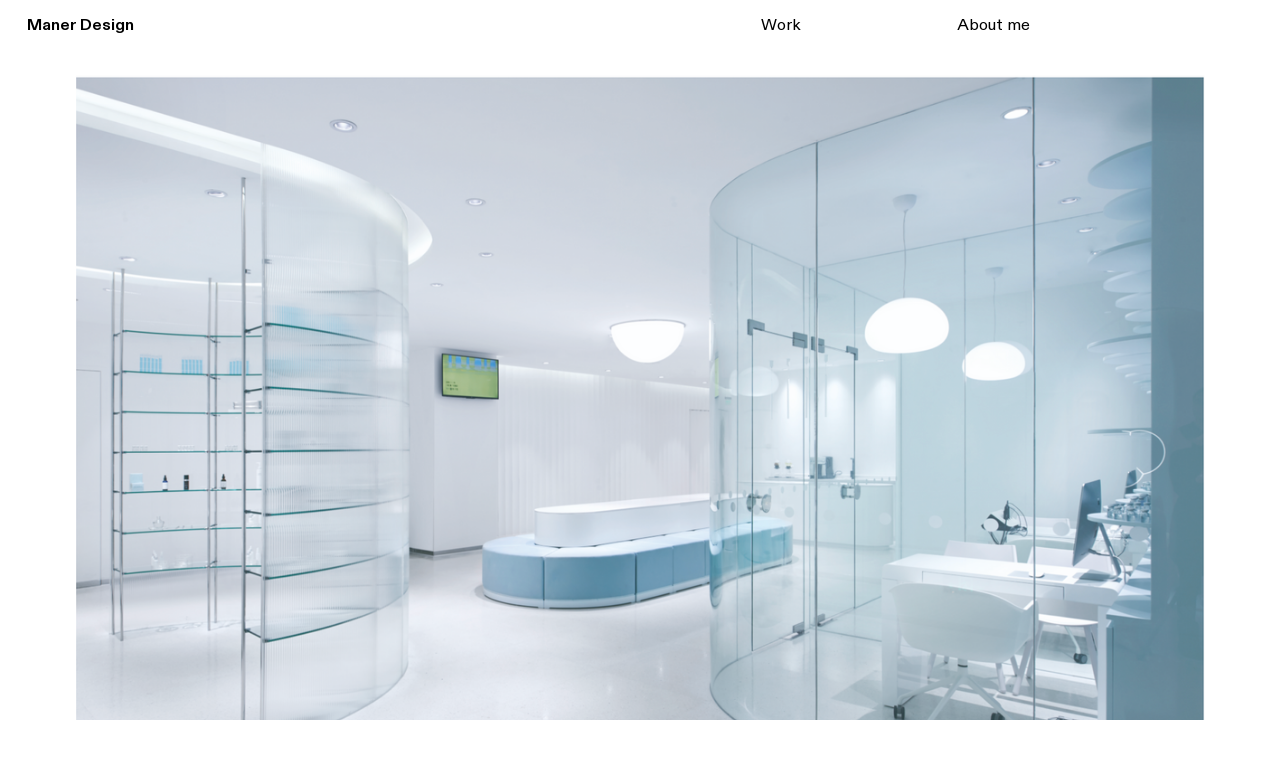

--- FILE ---
content_type: text/html; charset=UTF-8
request_url: https://shimanerrr.com/Aquaplus-Hydrocare-Center
body_size: 27794
content:
<!DOCTYPE html>
<!-- 

        Running on cargo.site

-->
<html lang="en" data-predefined-style="true" data-css-presets="true" data-css-preset data-typography-preset>
	<head>
<script>
				var __cargo_context__ = 'live';
				var __cargo_js_ver__ = 'c=3744406473';
				var __cargo_maint__ = false;
				
				
			</script>
					<meta http-equiv="X-UA-Compatible" content="IE=edge,chrome=1">
		<meta http-equiv="Content-Type" content="text/html; charset=utf-8">
		<meta name="viewport" content="initial-scale=1.0, maximum-scale=1.0, user-scalable=no">
		
			<meta name="robots" content="index,follow">
		<title>Aquaplus Hydrocare Center — Maner Design</title>
		<meta name="description" content="AQUAPLUS HYDROCARE CENTER This is a newly established beauty salon in Beijing Blue Harbor, mainly providing facial aqua replenishment care services....">
				<meta name="twitter:card" content="summary_large_image">
		<meta name="twitter:title" content="Aquaplus Hydrocare Center — Maner Design">
		<meta name="twitter:description" content="AQUAPLUS HYDROCARE CENTER This is a newly established beauty salon in Beijing Blue Harbor, mainly providing facial aqua replenishment care services....">
		<meta name="twitter:image" content="https://freight.cargo.site/w/1200/i/8e8d2510c49882f0f0d662ce788fa1c5e3a2908106183ca901ff860d65b4cb5a/IMG_7216.jpg">
		<meta property="og:locale" content="en_US">
		<meta property="og:title" content="Aquaplus Hydrocare Center — Maner Design">
		<meta property="og:description" content="AQUAPLUS HYDROCARE CENTER This is a newly established beauty salon in Beijing Blue Harbor, mainly providing facial aqua replenishment care services....">
		<meta property="og:url" content="https://shimanerrr.com/Aquaplus-Hydrocare-Center">
		<meta property="og:image" content="https://freight.cargo.site/w/1200/i/8e8d2510c49882f0f0d662ce788fa1c5e3a2908106183ca901ff860d65b4cb5a/IMG_7216.jpg">
		<meta property="og:type" content="website">

		<link rel="preconnect" href="https://static.cargo.site" crossorigin>
		<link rel="preconnect" href="https://freight.cargo.site" crossorigin>
				<link rel="preconnect" href="https://type.cargo.site" crossorigin>

		<!--<link rel="preload" href="https://static.cargo.site/assets/social/IconFont-Regular-0.9.3.woff2" as="font" type="font/woff" crossorigin>-->

		

		<link href="https://freight.cargo.site/t/original/i/e438233ea36c46b9318710463d111c83f12b162fa0bbaec4cc22adb900f46420/2901721277441_.pic.ico" rel="shortcut icon">
		<link href="https://shimanerrr.com/rss" rel="alternate" type="application/rss+xml" title="Maner Design feed">

		<link href="https://shimanerrr.com/stylesheet?c=3744406473&1727698308" id="member_stylesheet" rel="stylesheet" type="text/css" />
<style id="">@font-face{font-family:Icons;src:url(https://static.cargo.site/assets/social/IconFont-Regular-0.9.3.woff2);unicode-range:U+E000-E15C,U+F0000,U+FE0E}@font-face{font-family:Icons;src:url(https://static.cargo.site/assets/social/IconFont-Regular-0.9.3.woff2);font-weight:240;unicode-range:U+E000-E15C,U+F0000,U+FE0E}@font-face{font-family:Icons;src:url(https://static.cargo.site/assets/social/IconFont-Regular-0.9.3.woff2);unicode-range:U+E000-E15C,U+F0000,U+FE0E;font-weight:400}@font-face{font-family:Icons;src:url(https://static.cargo.site/assets/social/IconFont-Regular-0.9.3.woff2);unicode-range:U+E000-E15C,U+F0000,U+FE0E;font-weight:600}@font-face{font-family:Icons;src:url(https://static.cargo.site/assets/social/IconFont-Regular-0.9.3.woff2);unicode-range:U+E000-E15C,U+F0000,U+FE0E;font-weight:800}@font-face{font-family:Icons;src:url(https://static.cargo.site/assets/social/IconFont-Regular-0.9.3.woff2);unicode-range:U+E000-E15C,U+F0000,U+FE0E;font-style:italic}@font-face{font-family:Icons;src:url(https://static.cargo.site/assets/social/IconFont-Regular-0.9.3.woff2);unicode-range:U+E000-E15C,U+F0000,U+FE0E;font-weight:200;font-style:italic}@font-face{font-family:Icons;src:url(https://static.cargo.site/assets/social/IconFont-Regular-0.9.3.woff2);unicode-range:U+E000-E15C,U+F0000,U+FE0E;font-weight:400;font-style:italic}@font-face{font-family:Icons;src:url(https://static.cargo.site/assets/social/IconFont-Regular-0.9.3.woff2);unicode-range:U+E000-E15C,U+F0000,U+FE0E;font-weight:600;font-style:italic}@font-face{font-family:Icons;src:url(https://static.cargo.site/assets/social/IconFont-Regular-0.9.3.woff2);unicode-range:U+E000-E15C,U+F0000,U+FE0E;font-weight:800;font-style:italic}body.iconfont-loading,body.iconfont-loading *{color:transparent!important}body{-moz-osx-font-smoothing:grayscale;-webkit-font-smoothing:antialiased;-webkit-text-size-adjust:none}body.no-scroll{overflow:hidden}/*!
 * Content
 */.page{word-wrap:break-word}:focus{outline:0}.pointer-events-none{pointer-events:none}.pointer-events-auto{pointer-events:auto}.pointer-events-none .page_content .audio-player,.pointer-events-none .page_content .shop_product,.pointer-events-none .page_content a,.pointer-events-none .page_content audio,.pointer-events-none .page_content button,.pointer-events-none .page_content details,.pointer-events-none .page_content iframe,.pointer-events-none .page_content img,.pointer-events-none .page_content input,.pointer-events-none .page_content video{pointer-events:auto}.pointer-events-none .page_content *>a,.pointer-events-none .page_content>a{position:relative}s *{text-transform:inherit}#toolset{position:fixed;bottom:10px;right:10px;z-index:8}.mobile #toolset,.template_site_inframe #toolset{display:none}#toolset a{display:block;height:24px;width:24px;margin:0;padding:0;text-decoration:none;background:rgba(0,0,0,.2)}#toolset a:hover{background:rgba(0,0,0,.8)}[data-adminview] #toolset a,[data-adminview] #toolset_admin a{background:rgba(0,0,0,.04);pointer-events:none;cursor:default}#toolset_admin a:active{background:rgba(0,0,0,.7)}#toolset_admin a svg>*{transform:scale(1.1) translate(0,-.5px);transform-origin:50% 50%}#toolset_admin a svg{pointer-events:none;width:100%!important;height:auto!important}#following-container{overflow:auto;-webkit-overflow-scrolling:touch}#following-container iframe{height:100%;width:100%;position:absolute;top:0;left:0;right:0;bottom:0}:root{--following-width:-400px;--following-animation-duration:450ms}@keyframes following-open{0%{transform:translateX(0)}100%{transform:translateX(var(--following-width))}}@keyframes following-open-inverse{0%{transform:translateX(0)}100%{transform:translateX(calc(-1 * var(--following-width)))}}@keyframes following-close{0%{transform:translateX(var(--following-width))}100%{transform:translateX(0)}}@keyframes following-close-inverse{0%{transform:translateX(calc(-1 * var(--following-width)))}100%{transform:translateX(0)}}body.animate-left{animation:following-open var(--following-animation-duration);animation-fill-mode:both;animation-timing-function:cubic-bezier(.24,1,.29,1)}#following-container.animate-left{animation:following-close-inverse var(--following-animation-duration);animation-fill-mode:both;animation-timing-function:cubic-bezier(.24,1,.29,1)}#following-container.animate-left #following-frame{animation:following-close var(--following-animation-duration);animation-fill-mode:both;animation-timing-function:cubic-bezier(.24,1,.29,1)}body.animate-right{animation:following-close var(--following-animation-duration);animation-fill-mode:both;animation-timing-function:cubic-bezier(.24,1,.29,1)}#following-container.animate-right{animation:following-open-inverse var(--following-animation-duration);animation-fill-mode:both;animation-timing-function:cubic-bezier(.24,1,.29,1)}#following-container.animate-right #following-frame{animation:following-open var(--following-animation-duration);animation-fill-mode:both;animation-timing-function:cubic-bezier(.24,1,.29,1)}.slick-slider{position:relative;display:block;-moz-box-sizing:border-box;box-sizing:border-box;-webkit-user-select:none;-moz-user-select:none;-ms-user-select:none;user-select:none;-webkit-touch-callout:none;-khtml-user-select:none;-ms-touch-action:pan-y;touch-action:pan-y;-webkit-tap-highlight-color:transparent}.slick-list{position:relative;display:block;overflow:hidden;margin:0;padding:0}.slick-list:focus{outline:0}.slick-list.dragging{cursor:pointer;cursor:hand}.slick-slider .slick-list,.slick-slider .slick-track{transform:translate3d(0,0,0);will-change:transform}.slick-track{position:relative;top:0;left:0;display:block}.slick-track:after,.slick-track:before{display:table;content:'';width:1px;height:1px;margin-top:-1px;margin-left:-1px}.slick-track:after{clear:both}.slick-loading .slick-track{visibility:hidden}.slick-slide{display:none;float:left;height:100%;min-height:1px}[dir=rtl] .slick-slide{float:right}.content .slick-slide img{display:inline-block}.content .slick-slide img:not(.image-zoom){cursor:pointer}.content .scrub .slick-list,.content .scrub .slick-slide img:not(.image-zoom){cursor:ew-resize}body.slideshow-scrub-dragging *{cursor:ew-resize!important}.content .slick-slide img:not([src]),.content .slick-slide img[src='']{width:100%;height:auto}.slick-slide.slick-loading img{display:none}.slick-slide.dragging img{pointer-events:none}.slick-initialized .slick-slide{display:block}.slick-loading .slick-slide{visibility:hidden}.slick-vertical .slick-slide{display:block;height:auto;border:1px solid transparent}.slick-arrow.slick-hidden{display:none}.slick-arrow{position:absolute;z-index:9;width:0;top:0;height:100%;cursor:pointer;will-change:opacity;-webkit-transition:opacity 333ms cubic-bezier(.4,0,.22,1);transition:opacity 333ms cubic-bezier(.4,0,.22,1)}.slick-arrow.hidden{opacity:0}.slick-arrow svg{position:absolute;width:36px;height:36px;top:0;left:0;right:0;bottom:0;margin:auto;transform:translate(.25px,.25px)}.slick-arrow svg.right-arrow{transform:translate(.25px,.25px) scaleX(-1)}.slick-arrow svg:active{opacity:.75}.slick-arrow svg .arrow-shape{fill:none!important;stroke:#fff;stroke-linecap:square}.slick-arrow svg .arrow-outline{fill:none!important;stroke-width:2.5px;stroke:rgba(0,0,0,.6);stroke-linecap:square}.slick-arrow.slick-next{right:0;text-align:right}.slick-next svg,.wallpaper-navigation .slick-next svg{margin-right:10px}.mobile .slick-next svg{margin-right:10px}.slick-arrow.slick-prev{text-align:left}.slick-prev svg,.wallpaper-navigation .slick-prev svg{margin-left:10px}.mobile .slick-prev svg{margin-left:10px}.loading_animation{display:none;vertical-align:middle;z-index:15;line-height:0;pointer-events:none;border-radius:100%}.loading_animation.hidden{display:none}.loading_animation.pulsing{opacity:0;display:inline-block;animation-delay:.1s;-webkit-animation-delay:.1s;-moz-animation-delay:.1s;animation-duration:12s;animation-iteration-count:infinite;animation:fade-pulse-in .5s ease-in-out;-moz-animation:fade-pulse-in .5s ease-in-out;-webkit-animation:fade-pulse-in .5s ease-in-out;-webkit-animation-fill-mode:forwards;-moz-animation-fill-mode:forwards;animation-fill-mode:forwards}.loading_animation.pulsing.no-delay{animation-delay:0s;-webkit-animation-delay:0s;-moz-animation-delay:0s}.loading_animation div{border-radius:100%}.loading_animation div svg{max-width:100%;height:auto}.loading_animation div,.loading_animation div svg{width:20px;height:20px}.loading_animation.full-width svg{width:100%;height:auto}.loading_animation.full-width.big svg{width:100px;height:100px}.loading_animation div svg>*{fill:#ccc}.loading_animation div{-webkit-animation:spin-loading 12s ease-out;-webkit-animation-iteration-count:infinite;-moz-animation:spin-loading 12s ease-out;-moz-animation-iteration-count:infinite;animation:spin-loading 12s ease-out;animation-iteration-count:infinite}.loading_animation.hidden{display:none}[data-backdrop] .loading_animation{position:absolute;top:15px;left:15px;z-index:99}.loading_animation.position-absolute.middle{top:calc(50% - 10px);left:calc(50% - 10px)}.loading_animation.position-absolute.topleft{top:0;left:0}.loading_animation.position-absolute.middleright{top:calc(50% - 10px);right:1rem}.loading_animation.position-absolute.middleleft{top:calc(50% - 10px);left:1rem}.loading_animation.gray div svg>*{fill:#999}.loading_animation.gray-dark div svg>*{fill:#666}.loading_animation.gray-darker div svg>*{fill:#555}.loading_animation.gray-light div svg>*{fill:#ccc}.loading_animation.white div svg>*{fill:rgba(255,255,255,.85)}.loading_animation.blue div svg>*{fill:#698fff}.loading_animation.inline{display:inline-block;margin-bottom:.5ex}.loading_animation.inline.left{margin-right:.5ex}@-webkit-keyframes fade-pulse-in{0%{opacity:0}50%{opacity:.5}100%{opacity:1}}@-moz-keyframes fade-pulse-in{0%{opacity:0}50%{opacity:.5}100%{opacity:1}}@keyframes fade-pulse-in{0%{opacity:0}50%{opacity:.5}100%{opacity:1}}@-webkit-keyframes pulsate{0%{opacity:1}50%{opacity:0}100%{opacity:1}}@-moz-keyframes pulsate{0%{opacity:1}50%{opacity:0}100%{opacity:1}}@keyframes pulsate{0%{opacity:1}50%{opacity:0}100%{opacity:1}}@-webkit-keyframes spin-loading{0%{transform:rotate(0)}9%{transform:rotate(1050deg)}18%{transform:rotate(-1090deg)}20%{transform:rotate(-1080deg)}23%{transform:rotate(-1080deg)}28%{transform:rotate(-1095deg)}29%{transform:rotate(-1065deg)}34%{transform:rotate(-1080deg)}35%{transform:rotate(-1050deg)}40%{transform:rotate(-1065deg)}41%{transform:rotate(-1035deg)}44%{transform:rotate(-1035deg)}47%{transform:rotate(-2160deg)}50%{transform:rotate(-2160deg)}56%{transform:rotate(45deg)}60%{transform:rotate(45deg)}80%{transform:rotate(6120deg)}100%{transform:rotate(0)}}@keyframes spin-loading{0%{transform:rotate(0)}9%{transform:rotate(1050deg)}18%{transform:rotate(-1090deg)}20%{transform:rotate(-1080deg)}23%{transform:rotate(-1080deg)}28%{transform:rotate(-1095deg)}29%{transform:rotate(-1065deg)}34%{transform:rotate(-1080deg)}35%{transform:rotate(-1050deg)}40%{transform:rotate(-1065deg)}41%{transform:rotate(-1035deg)}44%{transform:rotate(-1035deg)}47%{transform:rotate(-2160deg)}50%{transform:rotate(-2160deg)}56%{transform:rotate(45deg)}60%{transform:rotate(45deg)}80%{transform:rotate(6120deg)}100%{transform:rotate(0)}}[grid-row]{align-items:flex-start;box-sizing:border-box;display:-webkit-box;display:-webkit-flex;display:-ms-flexbox;display:flex;-webkit-flex-wrap:wrap;-ms-flex-wrap:wrap;flex-wrap:wrap}[grid-col]{box-sizing:border-box}[grid-row] [grid-col].empty:after{content:"\0000A0";cursor:text}body.mobile[data-adminview=content-editproject] [grid-row] [grid-col].empty:after{display:none}[grid-col=auto]{-webkit-box-flex:1;-webkit-flex:1;-ms-flex:1;flex:1}[grid-col=x12]{width:100%}[grid-col=x11]{width:50%}[grid-col=x10]{width:33.33%}[grid-col=x9]{width:25%}[grid-col=x8]{width:20%}[grid-col=x7]{width:16.666666667%}[grid-col=x6]{width:14.285714286%}[grid-col=x5]{width:12.5%}[grid-col=x4]{width:11.111111111%}[grid-col=x3]{width:10%}[grid-col=x2]{width:9.090909091%}[grid-col=x1]{width:8.333333333%}[grid-col="1"]{width:8.33333%}[grid-col="2"]{width:16.66667%}[grid-col="3"]{width:25%}[grid-col="4"]{width:33.33333%}[grid-col="5"]{width:41.66667%}[grid-col="6"]{width:50%}[grid-col="7"]{width:58.33333%}[grid-col="8"]{width:66.66667%}[grid-col="9"]{width:75%}[grid-col="10"]{width:83.33333%}[grid-col="11"]{width:91.66667%}[grid-col="12"]{width:100%}body.mobile [grid-responsive] [grid-col]{width:100%;-webkit-box-flex:none;-webkit-flex:none;-ms-flex:none;flex:none}[data-ce-host=true][contenteditable=true] [grid-pad]{pointer-events:none}[data-ce-host=true][contenteditable=true] [grid-pad]>*{pointer-events:auto}[grid-pad="0"]{padding:0}[grid-pad="0.25"]{padding:.125rem}[grid-pad="0.5"]{padding:.25rem}[grid-pad="0.75"]{padding:.375rem}[grid-pad="1"]{padding:.5rem}[grid-pad="1.25"]{padding:.625rem}[grid-pad="1.5"]{padding:.75rem}[grid-pad="1.75"]{padding:.875rem}[grid-pad="2"]{padding:1rem}[grid-pad="2.5"]{padding:1.25rem}[grid-pad="3"]{padding:1.5rem}[grid-pad="3.5"]{padding:1.75rem}[grid-pad="4"]{padding:2rem}[grid-pad="5"]{padding:2.5rem}[grid-pad="6"]{padding:3rem}[grid-pad="7"]{padding:3.5rem}[grid-pad="8"]{padding:4rem}[grid-pad="9"]{padding:4.5rem}[grid-pad="10"]{padding:5rem}[grid-gutter="0"]{margin:0}[grid-gutter="0.5"]{margin:-.25rem}[grid-gutter="1"]{margin:-.5rem}[grid-gutter="1.5"]{margin:-.75rem}[grid-gutter="2"]{margin:-1rem}[grid-gutter="2.5"]{margin:-1.25rem}[grid-gutter="3"]{margin:-1.5rem}[grid-gutter="3.5"]{margin:-1.75rem}[grid-gutter="4"]{margin:-2rem}[grid-gutter="5"]{margin:-2.5rem}[grid-gutter="6"]{margin:-3rem}[grid-gutter="7"]{margin:-3.5rem}[grid-gutter="8"]{margin:-4rem}[grid-gutter="10"]{margin:-5rem}[grid-gutter="12"]{margin:-6rem}[grid-gutter="14"]{margin:-7rem}[grid-gutter="16"]{margin:-8rem}[grid-gutter="18"]{margin:-9rem}[grid-gutter="20"]{margin:-10rem}small{max-width:100%;text-decoration:inherit}img:not([src]),img[src='']{outline:1px solid rgba(177,177,177,.4);outline-offset:-1px;content:url([data-uri])}img.image-zoom{cursor:-webkit-zoom-in;cursor:-moz-zoom-in;cursor:zoom-in}#imprimatur{color:#333;font-size:10px;font-family:-apple-system,BlinkMacSystemFont,"Segoe UI",Roboto,Oxygen,Ubuntu,Cantarell,"Open Sans","Helvetica Neue",sans-serif,"Sans Serif",Icons;/*!System*/position:fixed;opacity:.3;right:-28px;bottom:160px;transform:rotate(270deg);-ms-transform:rotate(270deg);-webkit-transform:rotate(270deg);z-index:8;text-transform:uppercase;color:#999;opacity:.5;padding-bottom:2px;text-decoration:none}.mobile #imprimatur{display:none}bodycopy cargo-link a{font-family:-apple-system,BlinkMacSystemFont,"Segoe UI",Roboto,Oxygen,Ubuntu,Cantarell,"Open Sans","Helvetica Neue",sans-serif,"Sans Serif",Icons;/*!System*/font-size:12px;font-style:normal;font-weight:400;transform:rotate(270deg);text-decoration:none;position:fixed!important;right:-27px;bottom:100px;text-decoration:none;letter-spacing:normal;background:0 0;border:0;border-bottom:0;outline:0}/*! PhotoSwipe Default UI CSS by Dmitry Semenov | photoswipe.com | MIT license */.pswp--has_mouse .pswp__button--arrow--left,.pswp--has_mouse .pswp__button--arrow--right,.pswp__ui{visibility:visible}.pswp--minimal--dark .pswp__top-bar,.pswp__button{background:0 0}.pswp,.pswp__bg,.pswp__container,.pswp__img--placeholder,.pswp__zoom-wrap,.quick-view-navigation{-webkit-backface-visibility:hidden}.pswp__button{cursor:pointer;opacity:1;-webkit-appearance:none;transition:opacity .2s;-webkit-box-shadow:none;box-shadow:none}.pswp__button-close>svg{top:10px;right:10px;margin-left:auto}.pswp--touch .quick-view-navigation{display:none}.pswp__ui{-webkit-font-smoothing:auto;opacity:1;z-index:1550}.quick-view-navigation{will-change:opacity;-webkit-transition:opacity 333ms cubic-bezier(.4,0,.22,1);transition:opacity 333ms cubic-bezier(.4,0,.22,1)}.quick-view-navigation .pswp__group .pswp__button{pointer-events:auto}.pswp__button>svg{position:absolute;width:36px;height:36px}.quick-view-navigation .pswp__group:active svg{opacity:.75}.pswp__button svg .shape-shape{fill:#fff}.pswp__button svg .shape-outline{fill:#000}.pswp__button-prev>svg{top:0;bottom:0;left:10px;margin:auto}.pswp__button-next>svg{top:0;bottom:0;right:10px;margin:auto}.quick-view-navigation .pswp__group .pswp__button-prev{position:absolute;left:0;top:0;width:0;height:100%}.quick-view-navigation .pswp__group .pswp__button-next{position:absolute;right:0;top:0;width:0;height:100%}.quick-view-navigation .close-button,.quick-view-navigation .left-arrow,.quick-view-navigation .right-arrow{transform:translate(.25px,.25px)}.quick-view-navigation .right-arrow{transform:translate(.25px,.25px) scaleX(-1)}.pswp__button svg .shape-outline{fill:transparent!important;stroke:#000;stroke-width:2.5px;stroke-linecap:square}.pswp__button svg .shape-shape{fill:transparent!important;stroke:#fff;stroke-width:1.5px;stroke-linecap:square}.pswp__bg,.pswp__scroll-wrap,.pswp__zoom-wrap{width:100%;position:absolute}.quick-view-navigation .pswp__group .pswp__button-close{margin:0}.pswp__container,.pswp__item,.pswp__zoom-wrap{right:0;bottom:0;top:0;position:absolute;left:0}.pswp__ui--hidden .pswp__button{opacity:.001}.pswp__ui--hidden .pswp__button,.pswp__ui--hidden .pswp__button *{pointer-events:none}.pswp .pswp__ui.pswp__ui--displaynone{display:none}.pswp__element--disabled{display:none!important}/*! PhotoSwipe main CSS by Dmitry Semenov | photoswipe.com | MIT license */.pswp{position:fixed;display:none;height:100%;width:100%;top:0;left:0;right:0;bottom:0;margin:auto;-ms-touch-action:none;touch-action:none;z-index:9999999;-webkit-text-size-adjust:100%;line-height:initial;letter-spacing:initial;outline:0}.pswp img{max-width:none}.pswp--zoom-disabled .pswp__img{cursor:default!important}.pswp--animate_opacity{opacity:.001;will-change:opacity;-webkit-transition:opacity 333ms cubic-bezier(.4,0,.22,1);transition:opacity 333ms cubic-bezier(.4,0,.22,1)}.pswp--open{display:block}.pswp--zoom-allowed .pswp__img{cursor:-webkit-zoom-in;cursor:-moz-zoom-in;cursor:zoom-in}.pswp--zoomed-in .pswp__img{cursor:-webkit-grab;cursor:-moz-grab;cursor:grab}.pswp--dragging .pswp__img{cursor:-webkit-grabbing;cursor:-moz-grabbing;cursor:grabbing}.pswp__bg{left:0;top:0;height:100%;opacity:0;transform:translateZ(0);will-change:opacity}.pswp__scroll-wrap{left:0;top:0;height:100%}.pswp__container,.pswp__zoom-wrap{-ms-touch-action:none;touch-action:none}.pswp__container,.pswp__img{-webkit-user-select:none;-moz-user-select:none;-ms-user-select:none;user-select:none;-webkit-tap-highlight-color:transparent;-webkit-touch-callout:none}.pswp__zoom-wrap{-webkit-transform-origin:left top;-ms-transform-origin:left top;transform-origin:left top;-webkit-transition:-webkit-transform 222ms cubic-bezier(.4,0,.22,1);transition:transform 222ms cubic-bezier(.4,0,.22,1)}.pswp__bg{-webkit-transition:opacity 222ms cubic-bezier(.4,0,.22,1);transition:opacity 222ms cubic-bezier(.4,0,.22,1)}.pswp--animated-in .pswp__bg,.pswp--animated-in .pswp__zoom-wrap{-webkit-transition:none;transition:none}.pswp--hide-overflow .pswp__scroll-wrap,.pswp--hide-overflow.pswp{overflow:hidden}.pswp__img{position:absolute;width:auto;height:auto;top:0;left:0}.pswp__img--placeholder--blank{background:#222}.pswp--ie .pswp__img{width:100%!important;height:auto!important;left:0;top:0}.pswp__ui--idle{opacity:0}.pswp__error-msg{position:absolute;left:0;top:50%;width:100%;text-align:center;font-size:14px;line-height:16px;margin-top:-8px;color:#ccc}.pswp__error-msg a{color:#ccc;text-decoration:underline}.pswp__error-msg{font-family:-apple-system,BlinkMacSystemFont,"Segoe UI",Roboto,Oxygen,Ubuntu,Cantarell,"Open Sans","Helvetica Neue",sans-serif}.quick-view.mouse-down .iframe-item{pointer-events:none!important}.quick-view-caption-positioner{pointer-events:none;width:100%;height:100%}.quick-view-caption-wrapper{margin:auto;position:absolute;bottom:0;left:0;right:0}.quick-view-horizontal-align-left .quick-view-caption-wrapper{margin-left:0}.quick-view-horizontal-align-right .quick-view-caption-wrapper{margin-right:0}[data-quick-view-caption]{transition:.1s opacity ease-in-out;position:absolute;bottom:0;left:0;right:0}.quick-view-horizontal-align-left [data-quick-view-caption]{text-align:left}.quick-view-horizontal-align-right [data-quick-view-caption]{text-align:right}.quick-view-caption{transition:.1s opacity ease-in-out}.quick-view-caption>*{display:inline-block}.quick-view-caption *{pointer-events:auto}.quick-view-caption.hidden{opacity:0}.shop_product .dropdown_wrapper{flex:0 0 100%;position:relative}.shop_product select{appearance:none;-moz-appearance:none;-webkit-appearance:none;outline:0;-webkit-font-smoothing:antialiased;-moz-osx-font-smoothing:grayscale;cursor:pointer;border-radius:0;white-space:nowrap;overflow:hidden!important;text-overflow:ellipsis}.shop_product select.dropdown::-ms-expand{display:none}.shop_product a{cursor:pointer;border-bottom:none;text-decoration:none}.shop_product a.out-of-stock{pointer-events:none}body.audio-player-dragging *{cursor:ew-resize!important}.audio-player{display:inline-flex;flex:1 0 calc(100% - 2px);width:calc(100% - 2px)}.audio-player .button{height:100%;flex:0 0 3.3rem;display:flex}.audio-player .separator{left:3.3rem;height:100%}.audio-player .buffer{width:0%;height:100%;transition:left .3s linear,width .3s linear}.audio-player.seeking .buffer{transition:left 0s,width 0s}.audio-player.seeking{user-select:none;-webkit-user-select:none;cursor:ew-resize}.audio-player.seeking *{user-select:none;-webkit-user-select:none;cursor:ew-resize}.audio-player .bar{overflow:hidden;display:flex;justify-content:space-between;align-content:center;flex-grow:1}.audio-player .progress{width:0%;height:100%;transition:width .3s linear}.audio-player.seeking .progress{transition:width 0s}.audio-player .pause,.audio-player .play{cursor:pointer;height:100%}.audio-player .note-icon{margin:auto 0;order:2;flex:0 1 auto}.audio-player .title{white-space:nowrap;overflow:hidden;text-overflow:ellipsis;pointer-events:none;user-select:none;padding:.5rem 0 .5rem 1rem;margin:auto auto auto 0;flex:0 3 auto;min-width:0;width:100%}.audio-player .total-time{flex:0 1 auto;margin:auto 0}.audio-player .current-time,.audio-player .play-text{flex:0 1 auto;margin:auto 0}.audio-player .stream-anim{user-select:none;margin:auto auto auto 0}.audio-player .stream-anim span{display:inline-block}.audio-player .buffer,.audio-player .current-time,.audio-player .note-svg,.audio-player .play-text,.audio-player .separator,.audio-player .total-time{user-select:none;pointer-events:none}.audio-player .buffer,.audio-player .play-text,.audio-player .progress{position:absolute}.audio-player,.audio-player .bar,.audio-player .button,.audio-player .current-time,.audio-player .note-icon,.audio-player .pause,.audio-player .play,.audio-player .total-time{position:relative}body.mobile .audio-player,body.mobile .audio-player *{-webkit-touch-callout:none}#standalone-admin-frame{border:0;width:400px;position:absolute;right:0;top:0;height:100vh;z-index:99}body[standalone-admin=true] #standalone-admin-frame{transform:translate(0,0)}body[standalone-admin=true] .main_container{width:calc(100% - 400px)}body[standalone-admin=false] #standalone-admin-frame{transform:translate(100%,0)}body[standalone-admin=false] .main_container{width:100%}.toggle_standaloneAdmin{position:fixed;top:0;right:400px;height:40px;width:40px;z-index:999;cursor:pointer;background-color:rgba(0,0,0,.4)}.toggle_standaloneAdmin:active{opacity:.7}body[standalone-admin=false] .toggle_standaloneAdmin{right:0}.toggle_standaloneAdmin *{color:#fff;fill:#fff}.toggle_standaloneAdmin svg{padding:6px;width:100%;height:100%;opacity:.85}body[standalone-admin=false] .toggle_standaloneAdmin #close,body[standalone-admin=true] .toggle_standaloneAdmin #backdropsettings{display:none}.toggle_standaloneAdmin>div{width:100%;height:100%}#admin_toggle_button{position:fixed;top:50%;transform:translate(0,-50%);right:400px;height:36px;width:12px;z-index:999;cursor:pointer;background-color:rgba(0,0,0,.09);padding-left:2px;margin-right:5px}#admin_toggle_button .bar{content:'';background:rgba(0,0,0,.09);position:fixed;width:5px;bottom:0;top:0;z-index:10}#admin_toggle_button:active{background:rgba(0,0,0,.065)}#admin_toggle_button *{color:#fff;fill:#fff}#admin_toggle_button svg{padding:0;width:16px;height:36px;margin-left:1px;opacity:1}#admin_toggle_button svg *{fill:#fff;opacity:1}#admin_toggle_button[data-state=closed] .toggle_admin_close{display:none}#admin_toggle_button[data-state=closed],#admin_toggle_button[data-state=closed] .toggle_admin_open{width:20px;cursor:pointer;margin:0}#admin_toggle_button[data-state=closed] svg{margin-left:2px}#admin_toggle_button[data-state=open] .toggle_admin_open{display:none}select,select *{text-rendering:auto!important}b b{font-weight:inherit}*{-webkit-box-sizing:border-box;-moz-box-sizing:border-box;box-sizing:border-box}customhtml>*{position:relative;z-index:10}body,html{min-height:100vh;margin:0;padding:0}html{touch-action:manipulation;position:relative;background-color:#fff}.main_container{min-height:100vh;width:100%;overflow:hidden}.container{display:-webkit-box;display:-webkit-flex;display:-moz-box;display:-ms-flexbox;display:flex;-webkit-flex-wrap:wrap;-moz-flex-wrap:wrap;-ms-flex-wrap:wrap;flex-wrap:wrap;max-width:100%;width:100%;overflow:visible}.container{align-items:flex-start;-webkit-align-items:flex-start}.page{z-index:2}.page ul li>text-limit{display:block}.content,.content_container,.pinned{-webkit-flex:1 0 auto;-moz-flex:1 0 auto;-ms-flex:1 0 auto;flex:1 0 auto;max-width:100%}.content_container{width:100%}.content_container.full_height{min-height:100vh}.page_background{position:absolute;top:0;left:0;width:100%;height:100%}.page_container{position:relative;overflow:visible;width:100%}.backdrop{position:absolute;top:0;z-index:1;width:100%;height:100%;max-height:100vh}.backdrop>div{position:absolute;top:0;left:0;width:100%;height:100%;-webkit-backface-visibility:hidden;backface-visibility:hidden;transform:translate3d(0,0,0);contain:strict}[data-backdrop].backdrop>div[data-overflowing]{max-height:100vh;position:absolute;top:0;left:0}body.mobile [split-responsive]{display:flex;flex-direction:column}body.mobile [split-responsive] .container{width:100%;order:2}body.mobile [split-responsive] .backdrop{position:relative;height:50vh;width:100%;order:1}body.mobile [split-responsive] [data-auxiliary].backdrop{position:absolute;height:50vh;width:100%;order:1}.page{position:relative;z-index:2}img[data-align=left]{float:left}img[data-align=right]{float:right}[data-rotation]{transform-origin:center center}.content .page_content:not([contenteditable=true]) [data-draggable]{pointer-events:auto!important;backface-visibility:hidden}.preserve-3d{-moz-transform-style:preserve-3d;transform-style:preserve-3d}.content .page_content:not([contenteditable=true]) [data-draggable] iframe{pointer-events:none!important}.dragging-active iframe{pointer-events:none!important}.content .page_content:not([contenteditable=true]) [data-draggable]:active{opacity:1}.content .scroll-transition-fade{transition:transform 1s ease-in-out,opacity .8s ease-in-out}.content .scroll-transition-fade.below-viewport{opacity:0;transform:translateY(40px)}.mobile.full_width .page_container:not([split-layout]) .container_width{width:100%}[data-view=pinned_bottom] .bottom_pin_invisibility{visibility:hidden}.pinned{position:relative;width:100%}.pinned .page_container.accommodate:not(.fixed):not(.overlay){z-index:2}.pinned .page_container.overlay{position:absolute;z-index:4}.pinned .page_container.overlay.fixed{position:fixed}.pinned .page_container.overlay.fixed .page{max-height:100vh;-webkit-overflow-scrolling:touch}.pinned .page_container.overlay.fixed .page.allow-scroll{overflow-y:auto;overflow-x:hidden}.pinned .page_container.overlay.fixed .page.allow-scroll{align-items:flex-start;-webkit-align-items:flex-start}.pinned .page_container .page.allow-scroll::-webkit-scrollbar{width:0;background:0 0;display:none}.pinned.pinned_top .page_container.overlay{left:0;top:0}.pinned.pinned_bottom .page_container.overlay{left:0;bottom:0}div[data-container=set]:empty{margin-top:1px}.thumbnails{position:relative;z-index:1}[thumbnails=grid]{align-items:baseline}[thumbnails=justify] .thumbnail{box-sizing:content-box}[thumbnails][data-padding-zero] .thumbnail{margin-bottom:-1px}[thumbnails=montessori] .thumbnail{pointer-events:auto;position:absolute}[thumbnails] .thumbnail>a{display:block;text-decoration:none}[thumbnails=montessori]{height:0}[thumbnails][data-resizing],[thumbnails][data-resizing] *{cursor:nwse-resize}[thumbnails] .thumbnail .resize-handle{cursor:nwse-resize;width:26px;height:26px;padding:5px;position:absolute;opacity:.75;right:-1px;bottom:-1px;z-index:100}[thumbnails][data-resizing] .resize-handle{display:none}[thumbnails] .thumbnail .resize-handle svg{position:absolute;top:0;left:0}[thumbnails] .thumbnail .resize-handle:hover{opacity:1}[data-can-move].thumbnail .resize-handle svg .resize_path_outline{fill:#fff}[data-can-move].thumbnail .resize-handle svg .resize_path{fill:#000}[thumbnails=montessori] .thumbnail_sizer{height:0;width:100%;position:relative;padding-bottom:100%;pointer-events:none}[thumbnails] .thumbnail img{display:block;min-height:3px;margin-bottom:0}[thumbnails] .thumbnail img:not([src]),img[src=""]{margin:0!important;width:100%;min-height:3px;height:100%!important;position:absolute}[aspect-ratio="1x1"].thumb_image{height:0;padding-bottom:100%;overflow:hidden}[aspect-ratio="4x3"].thumb_image{height:0;padding-bottom:75%;overflow:hidden}[aspect-ratio="16x9"].thumb_image{height:0;padding-bottom:56.25%;overflow:hidden}[thumbnails] .thumb_image{width:100%;position:relative}[thumbnails][thumbnail-vertical-align=top]{align-items:flex-start}[thumbnails][thumbnail-vertical-align=middle]{align-items:center}[thumbnails][thumbnail-vertical-align=bottom]{align-items:baseline}[thumbnails][thumbnail-horizontal-align=left]{justify-content:flex-start}[thumbnails][thumbnail-horizontal-align=middle]{justify-content:center}[thumbnails][thumbnail-horizontal-align=right]{justify-content:flex-end}.thumb_image.default_image>svg{position:absolute;top:0;left:0;bottom:0;right:0;width:100%;height:100%}.thumb_image.default_image{outline:1px solid #ccc;outline-offset:-1px;position:relative}.mobile.full_width [data-view=Thumbnail] .thumbnails_width{width:100%}.content [data-draggable] a:active,.content [data-draggable] img:active{opacity:initial}.content .draggable-dragging{opacity:initial}[data-draggable].draggable_visible{visibility:visible}[data-draggable].draggable_hidden{visibility:hidden}.gallery_card [data-draggable],.marquee [data-draggable]{visibility:inherit}[data-draggable]{visibility:visible;background-color:rgba(0,0,0,.003)}#site_menu_panel_container .image-gallery:not(.initialized){height:0;padding-bottom:100%;min-height:initial}.image-gallery:not(.initialized){min-height:100vh;visibility:hidden;width:100%}.image-gallery .gallery_card img{display:block;width:100%;height:auto}.image-gallery .gallery_card{transform-origin:center}.image-gallery .gallery_card.dragging{opacity:.1;transform:initial!important}.image-gallery:not([image-gallery=slideshow]) .gallery_card iframe:only-child,.image-gallery:not([image-gallery=slideshow]) .gallery_card video:only-child{width:100%;height:100%;top:0;left:0;position:absolute}.image-gallery[image-gallery=slideshow] .gallery_card video[muted][autoplay]:not([controls]),.image-gallery[image-gallery=slideshow] .gallery_card video[muted][data-autoplay]:not([controls]){pointer-events:none}.image-gallery [image-gallery-pad="0"] video:only-child{object-fit:cover;height:calc(100% + 1px)}div.image-gallery>a,div.image-gallery>iframe,div.image-gallery>img,div.image-gallery>video{display:none}[image-gallery-row]{align-items:flex-start;box-sizing:border-box;display:-webkit-box;display:-webkit-flex;display:-ms-flexbox;display:flex;-webkit-flex-wrap:wrap;-ms-flex-wrap:wrap;flex-wrap:wrap}.image-gallery .gallery_card_image{width:100%;position:relative}[data-predefined-style=true] .image-gallery a.gallery_card{display:block;border:none}[image-gallery-col]{box-sizing:border-box}[image-gallery-col=x12]{width:100%}[image-gallery-col=x11]{width:50%}[image-gallery-col=x10]{width:33.33%}[image-gallery-col=x9]{width:25%}[image-gallery-col=x8]{width:20%}[image-gallery-col=x7]{width:16.666666667%}[image-gallery-col=x6]{width:14.285714286%}[image-gallery-col=x5]{width:12.5%}[image-gallery-col=x4]{width:11.111111111%}[image-gallery-col=x3]{width:10%}[image-gallery-col=x2]{width:9.090909091%}[image-gallery-col=x1]{width:8.333333333%}.content .page_content [image-gallery-pad].image-gallery{pointer-events:none}.content .page_content [image-gallery-pad].image-gallery .gallery_card_image>*,.content .page_content [image-gallery-pad].image-gallery .gallery_image_caption{pointer-events:auto}.content .page_content [image-gallery-pad="0"]{padding:0}.content .page_content [image-gallery-pad="0.25"]{padding:.125rem}.content .page_content [image-gallery-pad="0.5"]{padding:.25rem}.content .page_content [image-gallery-pad="0.75"]{padding:.375rem}.content .page_content [image-gallery-pad="1"]{padding:.5rem}.content .page_content [image-gallery-pad="1.25"]{padding:.625rem}.content .page_content [image-gallery-pad="1.5"]{padding:.75rem}.content .page_content [image-gallery-pad="1.75"]{padding:.875rem}.content .page_content [image-gallery-pad="2"]{padding:1rem}.content .page_content [image-gallery-pad="2.5"]{padding:1.25rem}.content .page_content [image-gallery-pad="3"]{padding:1.5rem}.content .page_content [image-gallery-pad="3.5"]{padding:1.75rem}.content .page_content [image-gallery-pad="4"]{padding:2rem}.content .page_content [image-gallery-pad="5"]{padding:2.5rem}.content .page_content [image-gallery-pad="6"]{padding:3rem}.content .page_content [image-gallery-pad="7"]{padding:3.5rem}.content .page_content [image-gallery-pad="8"]{padding:4rem}.content .page_content [image-gallery-pad="9"]{padding:4.5rem}.content .page_content [image-gallery-pad="10"]{padding:5rem}.content .page_content [image-gallery-gutter="0"]{margin:0}.content .page_content [image-gallery-gutter="0.5"]{margin:-.25rem}.content .page_content [image-gallery-gutter="1"]{margin:-.5rem}.content .page_content [image-gallery-gutter="1.5"]{margin:-.75rem}.content .page_content [image-gallery-gutter="2"]{margin:-1rem}.content .page_content [image-gallery-gutter="2.5"]{margin:-1.25rem}.content .page_content [image-gallery-gutter="3"]{margin:-1.5rem}.content .page_content [image-gallery-gutter="3.5"]{margin:-1.75rem}.content .page_content [image-gallery-gutter="4"]{margin:-2rem}.content .page_content [image-gallery-gutter="5"]{margin:-2.5rem}.content .page_content [image-gallery-gutter="6"]{margin:-3rem}.content .page_content [image-gallery-gutter="7"]{margin:-3.5rem}.content .page_content [image-gallery-gutter="8"]{margin:-4rem}.content .page_content [image-gallery-gutter="10"]{margin:-5rem}.content .page_content [image-gallery-gutter="12"]{margin:-6rem}.content .page_content [image-gallery-gutter="14"]{margin:-7rem}.content .page_content [image-gallery-gutter="16"]{margin:-8rem}.content .page_content [image-gallery-gutter="18"]{margin:-9rem}.content .page_content [image-gallery-gutter="20"]{margin:-10rem}[image-gallery=slideshow]:not(.initialized)>*{min-height:1px;opacity:0;min-width:100%}[image-gallery=slideshow][data-constrained-by=height] [image-gallery-vertical-align].slick-track{align-items:flex-start}[image-gallery=slideshow] img.image-zoom:active{opacity:initial}[image-gallery=slideshow].slick-initialized .gallery_card{pointer-events:none}[image-gallery=slideshow].slick-initialized .gallery_card.slick-current{pointer-events:auto}[image-gallery=slideshow] .gallery_card:not(.has_caption){line-height:0}.content .page_content [image-gallery=slideshow].image-gallery>*{pointer-events:auto}.content [image-gallery=slideshow].image-gallery.slick-initialized .gallery_card{overflow:hidden;margin:0;display:flex;flex-flow:row wrap;flex-shrink:0}.content [image-gallery=slideshow].image-gallery.slick-initialized .gallery_card.slick-current{overflow:visible}[image-gallery=slideshow] .gallery_image_caption{opacity:1;transition:opacity .3s;-webkit-transition:opacity .3s;width:100%;margin-left:auto;margin-right:auto;clear:both}[image-gallery-horizontal-align=left] .gallery_image_caption{text-align:left}[image-gallery-horizontal-align=middle] .gallery_image_caption{text-align:center}[image-gallery-horizontal-align=right] .gallery_image_caption{text-align:right}[image-gallery=slideshow][data-slideshow-in-transition] .gallery_image_caption{opacity:0;transition:opacity .3s;-webkit-transition:opacity .3s}[image-gallery=slideshow] .gallery_card_image{width:initial;margin:0;display:inline-block}[image-gallery=slideshow] .gallery_card img{margin:0;display:block}[image-gallery=slideshow][data-exploded]{align-items:flex-start;box-sizing:border-box;display:-webkit-box;display:-webkit-flex;display:-ms-flexbox;display:flex;-webkit-flex-wrap:wrap;-ms-flex-wrap:wrap;flex-wrap:wrap;justify-content:flex-start;align-content:flex-start}[image-gallery=slideshow][data-exploded] .gallery_card{padding:1rem;width:16.666%}[image-gallery=slideshow][data-exploded] .gallery_card_image{height:0;display:block;width:100%}[image-gallery=grid]{align-items:baseline}[image-gallery=grid] .gallery_card.has_caption .gallery_card_image{display:block}[image-gallery=grid] [image-gallery-pad="0"].gallery_card{margin-bottom:-1px}[image-gallery=grid] .gallery_card img{margin:0}[image-gallery=columns] .gallery_card img{margin:0}[image-gallery=justify]{align-items:flex-start}[image-gallery=justify] .gallery_card img{margin:0}[image-gallery=montessori][image-gallery-row]{display:block}[image-gallery=montessori] a.gallery_card,[image-gallery=montessori] div.gallery_card{position:absolute;pointer-events:auto}[image-gallery=montessori][data-can-move] .gallery_card,[image-gallery=montessori][data-can-move] .gallery_card .gallery_card_image,[image-gallery=montessori][data-can-move] .gallery_card .gallery_card_image>*{cursor:move}[image-gallery=montessori]{position:relative;height:0}[image-gallery=freeform] .gallery_card{position:relative}[image-gallery=freeform] [image-gallery-pad="0"].gallery_card{margin-bottom:-1px}[image-gallery-vertical-align]{display:flex;flex-flow:row wrap}[image-gallery-vertical-align].slick-track{display:flex;flex-flow:row nowrap}.image-gallery .slick-list{margin-bottom:-.3px}[image-gallery-vertical-align=top]{align-content:flex-start;align-items:flex-start}[image-gallery-vertical-align=middle]{align-items:center;align-content:center}[image-gallery-vertical-align=bottom]{align-content:flex-end;align-items:flex-end}[image-gallery-horizontal-align=left]{justify-content:flex-start}[image-gallery-horizontal-align=middle]{justify-content:center}[image-gallery-horizontal-align=right]{justify-content:flex-end}.image-gallery[data-resizing],.image-gallery[data-resizing] *{cursor:nwse-resize!important}.image-gallery .gallery_card .resize-handle,.image-gallery .gallery_card .resize-handle *{cursor:nwse-resize!important}.image-gallery .gallery_card .resize-handle{width:26px;height:26px;padding:5px;position:absolute;opacity:.75;right:-1px;bottom:-1px;z-index:10}.image-gallery[data-resizing] .resize-handle{display:none}.image-gallery .gallery_card .resize-handle svg{cursor:nwse-resize!important;position:absolute;top:0;left:0}.image-gallery .gallery_card .resize-handle:hover{opacity:1}[data-can-move].gallery_card .resize-handle svg .resize_path_outline{fill:#fff}[data-can-move].gallery_card .resize-handle svg .resize_path{fill:#000}[image-gallery=montessori] .thumbnail_sizer{height:0;width:100%;position:relative;padding-bottom:100%;pointer-events:none}#site_menu_button{display:block;text-decoration:none;pointer-events:auto;z-index:9;vertical-align:top;cursor:pointer;box-sizing:content-box;font-family:Icons}#site_menu_button.custom_icon{padding:0;line-height:0}#site_menu_button.custom_icon img{width:100%;height:auto}#site_menu_wrapper.disabled #site_menu_button{display:none}#site_menu_wrapper.mobile_only #site_menu_button{display:none}body.mobile #site_menu_wrapper.mobile_only:not(.disabled) #site_menu_button:not(.active){display:block}#site_menu_panel_container[data-type=cargo_menu] #site_menu_panel{display:block;position:fixed;top:0;right:0;bottom:0;left:0;z-index:10;cursor:default}.site_menu{pointer-events:auto;position:absolute;z-index:11;top:0;bottom:0;line-height:0;max-width:400px;min-width:300px;font-size:20px;text-align:left;background:rgba(20,20,20,.95);padding:20px 30px 90px 30px;overflow-y:auto;overflow-x:hidden;display:-webkit-box;display:-webkit-flex;display:-ms-flexbox;display:flex;-webkit-box-orient:vertical;-webkit-box-direction:normal;-webkit-flex-direction:column;-ms-flex-direction:column;flex-direction:column;-webkit-box-pack:start;-webkit-justify-content:flex-start;-ms-flex-pack:start;justify-content:flex-start}body.mobile #site_menu_wrapper .site_menu{-webkit-overflow-scrolling:touch;min-width:auto;max-width:100%;width:100%;padding:20px}#site_menu_wrapper[data-sitemenu-position=bottom-left] #site_menu,#site_menu_wrapper[data-sitemenu-position=top-left] #site_menu{left:0}#site_menu_wrapper[data-sitemenu-position=bottom-right] #site_menu,#site_menu_wrapper[data-sitemenu-position=top-right] #site_menu{right:0}#site_menu_wrapper[data-type=page] .site_menu{right:0;left:0;width:100%;padding:0;margin:0;background:0 0}.site_menu_wrapper.open .site_menu{display:block}.site_menu div{display:block}.site_menu a{text-decoration:none;display:inline-block;color:rgba(255,255,255,.75);max-width:100%;overflow:hidden;white-space:nowrap;text-overflow:ellipsis;line-height:1.4}.site_menu div a.active{color:rgba(255,255,255,.4)}.site_menu div.set-link>a{font-weight:700}.site_menu div.hidden{display:none}.site_menu .close{display:block;position:absolute;top:0;right:10px;font-size:60px;line-height:50px;font-weight:200;color:rgba(255,255,255,.4);cursor:pointer;user-select:none}#site_menu_panel_container .page_container{position:relative;overflow:hidden;background:0 0;z-index:2}#site_menu_panel_container .site_menu_page_wrapper{position:fixed;top:0;left:0;overflow-y:auto;-webkit-overflow-scrolling:touch;height:100%;width:100%;z-index:100}#site_menu_panel_container .site_menu_page_wrapper .backdrop{pointer-events:none}#site_menu_panel_container #site_menu_page_overlay{position:fixed;top:0;right:0;bottom:0;left:0;cursor:default;z-index:1}#shop_button{display:block;text-decoration:none;pointer-events:auto;z-index:9;vertical-align:top;cursor:pointer;box-sizing:content-box;font-family:Icons}#shop_button.custom_icon{padding:0;line-height:0}#shop_button.custom_icon img{width:100%;height:auto}#shop_button.disabled{display:none}.loading[data-loading]{display:none;position:fixed;bottom:8px;left:8px;z-index:100}.new_site_button_wrapper{font-size:1.8rem;font-weight:400;color:rgba(0,0,0,.85);font-family:-apple-system,BlinkMacSystemFont,'Segoe UI',Roboto,Oxygen,Ubuntu,Cantarell,'Open Sans','Helvetica Neue',sans-serif,'Sans Serif',Icons;font-style:normal;line-height:1.4;color:#fff;position:fixed;bottom:0;right:0;z-index:999}body.template_site #toolset{display:none!important}body.mobile .new_site_button{display:none}.new_site_button{display:flex;height:44px;cursor:pointer}.new_site_button .plus{width:44px;height:100%}.new_site_button .plus svg{width:100%;height:100%}.new_site_button .plus svg line{stroke:#000;stroke-width:2px}.new_site_button .plus:after,.new_site_button .plus:before{content:'';width:30px;height:2px}.new_site_button .text{background:#0fce83;display:none;padding:7.5px 15px 7.5px 15px;height:100%;font-size:20px;color:#222}.new_site_button:active{opacity:.8}.new_site_button.show_full .text{display:block}.new_site_button.show_full .plus{display:none}html:not(.admin-wrapper) .template_site #confirm_modal [data-progress] .progress-indicator:after{content:'Generating Site...';padding:7.5px 15px;right:-200px;color:#000}bodycopy svg.marker-overlay,bodycopy svg.marker-overlay *{transform-origin:0 0;-webkit-transform-origin:0 0;box-sizing:initial}bodycopy svg#svgroot{box-sizing:initial}bodycopy svg.marker-overlay{padding:inherit;position:absolute;left:0;top:0;width:100%;height:100%;min-height:1px;overflow:visible;pointer-events:none;z-index:999}bodycopy svg.marker-overlay *{pointer-events:initial}bodycopy svg.marker-overlay text{letter-spacing:initial}bodycopy svg.marker-overlay a{cursor:pointer}.marquee:not(.torn-down){overflow:hidden;width:100%;position:relative;padding-bottom:.25em;padding-top:.25em;margin-bottom:-.25em;margin-top:-.25em;contain:layout}.marquee .marquee_contents{will-change:transform;display:flex;flex-direction:column}.marquee[behavior][direction].torn-down{white-space:normal}.marquee[behavior=bounce] .marquee_contents{display:block;float:left;clear:both}.marquee[behavior=bounce] .marquee_inner{display:block}.marquee[behavior=bounce][direction=vertical] .marquee_contents{width:100%}.marquee[behavior=bounce][direction=diagonal] .marquee_inner:last-child,.marquee[behavior=bounce][direction=vertical] .marquee_inner:last-child{position:relative;visibility:hidden}.marquee[behavior=bounce][direction=horizontal],.marquee[behavior=scroll][direction=horizontal]{white-space:pre}.marquee[behavior=scroll][direction=horizontal] .marquee_contents{display:inline-flex;white-space:nowrap;min-width:100%}.marquee[behavior=scroll][direction=horizontal] .marquee_inner{min-width:100%}.marquee[behavior=scroll] .marquee_inner:first-child{will-change:transform;position:absolute;width:100%;top:0;left:0}.cycle{display:none}</style>
<script type="text/json" data-set="defaults" >{"current_offset":0,"current_page":1,"cargo_url":"manerrrshi","is_domain":true,"is_mobile":false,"is_tablet":false,"is_phone":false,"api_path":"https:\/\/shimanerrr.com\/_api","is_editor":false,"is_template":false,"is_direct_link":true,"direct_link_pid":20745952}</script>
<script type="text/json" data-set="DisplayOptions" >{"user_id":1203853,"pagination_count":24,"title_in_project":true,"disable_project_scroll":false,"learning_cargo_seen":true,"resource_url":null,"total_projects":0,"use_sets":null,"sets_are_clickable":null,"set_links_position":null,"sticky_pages":null,"slideshow_responsive":false,"slideshow_thumbnails_header":true,"layout_options":{"content_position":"left_cover","content_width":"100","content_margin":"5","main_margin":"3.3","text_alignment":"text_left","vertical_position":"vertical_top","bgcolor":"rgb(255, 255, 255)","WebFontConfig":{"cargo":{"families":{"Monument Grotesk Mono":{"variants":["n2","i2","n3","i3","n4","i4","n5","i5","n7","i7","n8","i8","n9","i9"]},"Diatype Variable":{"variants":["n2","n3","n4","n5","n7","n8","n9","n10","i4"]},"Diatype":{"variants":["n2","i2","n3","i3","n4","i4","n5","i5","n7","i7"]}}},"system":{"families":{"-apple-system":{"variants":["n4"]}}}},"links_orientation":"links_horizontal","viewport_size":"phone","mobile_zoom":"24","mobile_view":"desktop","mobile_padding":"-7","mobile_formatting":false,"width_unit":"rem","text_width":"66","is_feed":false,"limit_vertical_images":true,"image_zoom":true,"mobile_images_full_width":true,"responsive_columns":"1","responsive_thumbnails_padding":"0.7","enable_sitemenu":false,"sitemenu_mobileonly":false,"menu_position":"top-left","sitemenu_option":"cargo_menu","responsive_row_height":"75","advanced_padding_enabled":false,"main_margin_top":"3.3","main_margin_right":"3.3","main_margin_bottom":"3.3","main_margin_left":"3.3","mobile_pages_full_width":true,"scroll_transition":true,"image_full_zoom":false,"quick_view_height":"100","quick_view_width":"100","quick_view_alignment":"quick_view_center_center","advanced_quick_view_padding_enabled":false,"quick_view_padding":"2.5","quick_view_padding_top":"2.5","quick_view_padding_bottom":"2.5","quick_view_padding_left":"2.5","quick_view_padding_right":"2.5","quick_content_alignment":"quick_content_center_center","close_quick_view_on_scroll":true,"show_quick_view_ui":true,"quick_view_bgcolor":"rgba(255, 255, 255, 1)","quick_view_caption":false},"element_sort":{"no-group":[{"name":"Navigation","isActive":true},{"name":"Header Text","isActive":true},{"name":"Content","isActive":true},{"name":"Header Image","isActive":false}]},"site_menu_options":{"display_type":"page","enable":false,"mobile_only":true,"position":"top-right","single_page_id":null,"icon":"\ue130","show_homepage":true,"single_page_url":"Menu","custom_icon":false},"ecommerce_options":{"enable_ecommerce_button":false,"shop_button_position":"top-left","shop_icon":"\ue138","custom_icon":false,"shop_icon_text":"Cart","enable_geofencing":false,"enabled_countries":["AF","AX","AL","DZ","AS","AD","AO","AI","AQ","AG","AR","AM","AW","AU","AT","AZ","BS","BH","BD","BB","BY","BE","BZ","BJ","BM","BT","BO","BQ","BA","BW","BV","BR","IO","BN","BG","BF","BI","KH","CM","CA","CV","KY","CF","TD","CL","CN","CX","CC","CO","KM","CG","CD","CK","CR","CI","HR","CU","CW","CY","CZ","DK","DJ","DM","DO","EC","EG","SV","GQ","ER","EE","ET","FK","FO","FJ","FI","FR","GF","PF","TF","GA","GM","GE","DE","GH","GI","GR","GL","GD","GP","GU","GT","GG","GN","GW","GY","HT","HM","VA","HN","HK","HU","IS","IN","ID","IR","IQ","IE","IM","IL","IT","JM","JP","JE","JO","KZ","KE","KI","KP","KR","KW","KG","LA","LV","LB","LS","LR","LY","LI","LT","LU","MO","MK","MG","MW","MY","MV","ML","MT","MH","MQ","MR","MU","YT","MX","FM","MD","MC","MN","ME","MS","MA","MZ","MM","NA","NR","NP","NL","NC","NZ","NI","NE","NG","NU","NF","MP","NO","OM","PK","PW","PS","PA","PG","PY","PE","PH","PN","PL","PT","PR","QA","RE","RO","RU","RW","BL","SH","KN","LC","MF","PM","VC","WS","SM","ST","SA","SN","RS","SC","SL","SG","SX","SK","SI","SB","SO","ZA","GS","SS","ES","LK","SD","SR","SJ","SZ","SE","CH","SY","TW","TJ","TZ","TH","TL","TG","TK","TO","TT","TN","TR","TM","TC","TV","UG","UA","AE","GB","US","UM","UY","UZ","VU","VE","VN","VG","VI","WF","EH","YE","ZM","ZW"],"icon":""}}</script>
<script type="text/json" data-set="Site" >{"id":"1203853","direct_link":"https:\/\/shimanerrr.com","display_url":"shimanerrr.com","site_url":"manerrrshi","account_shop_id":null,"has_ecommerce":false,"has_shop":false,"ecommerce_key_public":null,"cargo_spark_button":false,"following_url":null,"website_title":"Maner Design","meta_tags":"","meta_description":"","meta_head":"","homepage_id":"36727235","css_url":"https:\/\/shimanerrr.com\/stylesheet","rss_url":"https:\/\/shimanerrr.com\/rss","js_url":"\/_jsapps\/design\/design.js","favicon_url":"https:\/\/freight.cargo.site\/t\/original\/i\/e438233ea36c46b9318710463d111c83f12b162fa0bbaec4cc22adb900f46420\/2901721277441_.pic.ico","home_url":"https:\/\/cargo.site","auth_url":"https:\/\/cargo.site","profile_url":null,"profile_width":0,"profile_height":0,"social_image_url":null,"social_width":0,"social_height":0,"social_description":"Cargo","social_has_image":false,"social_has_description":false,"site_menu_icon":null,"site_menu_has_image":false,"custom_html":"<customhtml><\/customhtml>","filter":null,"is_editor":false,"use_hi_res":false,"hiq":null,"progenitor_site":"c973","files":{"-.mp4":"https:\/\/files.cargocollective.com\/c1203853\/-.mp4?1628056222"},"resource_url":"shimanerrr.com\/_api\/v0\/site\/1203853"}</script>
<script type="text/json" data-set="ScaffoldingData" >{"id":0,"title":"Maner Design","project_url":0,"set_id":0,"is_homepage":false,"pin":false,"is_set":true,"in_nav":false,"stack":false,"sort":0,"index":0,"page_count":5,"pin_position":null,"thumbnail_options":null,"pages":[{"id":36727235,"site_id":1203853,"project_url":"index","direct_link":"https:\/\/shimanerrr.com\/index","type":"page","title":"index","title_no_html":"index","tags":"","display":false,"pin":false,"pin_options":{},"in_nav":false,"is_homepage":true,"backdrop_enabled":false,"is_set":false,"stack":false,"excerpt":"","content":"","content_no_html":"","content_partial_html":"","thumb":"","thumb_meta":null,"thumb_is_visible":false,"sort":0,"index":0,"set_id":0,"page_options":{"using_local_css":true,"local_css":"[local-style=\"36727235\"] .container_width {\n}\n\n[local-style=\"36727235\"] body {\n\tbackground-color: initial \/*!variable_defaults*\/;\n}\n\n[local-style=\"36727235\"] .backdrop {\n\twidth: 100% \/*!background_cover*\/;\n}\n\n[local-style=\"36727235\"] .page {\n\tmin-height: auto \/*!page_height_default*\/;\n}\n\n[local-style=\"36727235\"] .page_background {\n\tbackground-color: #fff \/*!page_container_bgcolor*\/;\n}\n\n[local-style=\"36727235\"] .content_padding {\n\t;\n\t;\n\t;\n\t;\n\t;\n\t;\n\t;\n\t;\n\tpadding-top: 0rem \/*!main_margin*\/;\n\tpadding-bottom: 0rem \/*!main_margin*\/;\n\tpadding-left: 0rem \/*!main_margin*\/;\n\tpadding-right: 0rem \/*!main_margin*\/;\n}\n\n[data-predefined-style=\"true\"] [local-style=\"36727235\"] bodycopy {\n}\n\n[data-predefined-style=\"true\"] [local-style=\"36727235\"] bodycopy a {\n}\n\n[data-predefined-style=\"true\"] [local-style=\"36727235\"] bodycopy a:hover {\n}\n\n[data-predefined-style=\"true\"] [local-style=\"36727235\"] h1 {\n}\n\n[data-predefined-style=\"true\"] [local-style=\"36727235\"] h1 a {\n}\n\n[data-predefined-style=\"true\"] [local-style=\"36727235\"] h1 a:hover {\n}\n\n[data-predefined-style=\"true\"] [local-style=\"36727235\"] h2 {\n}\n\n[data-predefined-style=\"true\"] [local-style=\"36727235\"] h2 a {\n}\n\n[data-predefined-style=\"true\"] [local-style=\"36727235\"] h2 a:hover {\n}\n\n[data-predefined-style=\"true\"] [local-style=\"36727235\"] small {\n}\n\n[data-predefined-style=\"true\"] [local-style=\"36727235\"] small a {\n}\n\n[data-predefined-style=\"true\"] [local-style=\"36727235\"] small a:hover {\n}\n\n[local-style=\"36727235\"] .container {\n\talign-items: flex-start \/*!vertical_top*\/;\n\t-webkit-align-items: flex-start \/*!vertical_top*\/;\n}","local_layout_options":{"split_layout":false,"split_responsive":false,"full_height":false,"advanced_padding_enabled":false,"page_container_bgcolor":"#fff","show_local_thumbs":true,"page_bgcolor":"","main_margin":"0","main_margin_top":"0","main_margin_right":"0","main_margin_bottom":"0","main_margin_left":"0"},"thumbnail_options":{"show_local_thumbs":true,"use_global_thumb_settings":false,"filter_set":"","filter_type":"all","filter_tags":""},"pin_options":{}},"set_open":false,"images":[],"backdrop":{"id":6414136,"site_id":1203853,"page_id":36727235,"backdrop_id":3,"backdrop_path":"wallpaper","is_active":true,"data":{"scale_option":"cover","repeat_image":false,"image_alignment":"image_center_center","margin":0,"pattern_size":100,"limit_size":false,"overlay_color":"transparent","bg_color":"transparent","cycle_images":true,"autoplay":true,"slideshow_transition":"slide","transition_timeout":2.5,"transition_duration":1,"randomize":false,"arrow_navigation":false,"focus_object":"{}","backdrop_viewport_lock":false,"use_image_focus":"false","image":"218595701","requires_webgl":"false"}}},{"id":36727236,"site_id":1203853,"project_url":"Header","direct_link":"https:\/\/shimanerrr.com\/Header","type":"page","title":"Header","title_no_html":"Header","tags":"","display":false,"pin":true,"pin_options":{"position":"top","overlay":true,"accommodate":false,"fixed":true},"in_nav":false,"is_homepage":false,"backdrop_enabled":false,"is_set":false,"stack":false,"excerpt":"Maner Design\n\t\u00a0 \u00a0 Work \u00a0 \u00a0 \u00a0 \u00a0 \u00a0 \u00a0 \u00a0 \u00a0 \u00a0 \u00a0 \u00a0 \u00a0 \u00a0 \u00a0 \u00a0 \u00a0 \u00a0 \u00a0 \u00a0 About me","content":"<div grid-row=\"\" grid-pad=\"0\" grid-gutter=\"0\" grid-responsive=\"\">\n\t<div grid-col=\"7\" grid-pad=\"0\"><blockquote><span style=\"color: rgb(0, 0, 0);\"><small><span style=\"color: #000;\"><b><span style=\"color: #000;\"><span style=\"color: #000;\"><span style=\"color: #000;\"><span style=\"color: #000;\"><span style=\"color: #000;\"><span style=\"color: #000;\"><a href=\"index\" rel=\"history\">Maner Design<\/a><\/span><\/span><\/span><\/span><\/span><\/span><\/b><\/span><\/small><\/span><\/blockquote><\/div>\n\t<div grid-col=\"5\" grid-pad=\"0\"><span style=\"color: #000;\"><small><span style=\"color: #000;\"><span style=\"color: #000;\"><a href=\"index-copy\" rel=\"history\"><span style=\"color: #000;\">&nbsp; &nbsp; Work<\/span><\/a> &nbsp; &nbsp; &nbsp; &nbsp; &nbsp; &nbsp; &nbsp; &nbsp; &nbsp; &nbsp; &nbsp; &nbsp; &nbsp; &nbsp; &nbsp; &nbsp; &nbsp; &nbsp; &nbsp; <a href=\"About-Me\" rel=\"history\"><span style=\"color: #000;\">About me<\/span><\/a><\/span><\/span><\/small><\/span><\/div>\n<\/div><small><span style=\"color: #fff;\"><span style=\"color: #fff;\"><a href=\"index-copy\" rel=\"history\"><span style=\"color: #fff;\"><\/span><\/a><\/span><a href=\"About-Me\" rel=\"history\"><span style=\"color: #fff;\"><\/span><\/a><\/span><\/small>","content_no_html":"\n\tManer Design\n\t&nbsp; &nbsp; Work &nbsp; &nbsp; &nbsp; &nbsp; &nbsp; &nbsp; &nbsp; &nbsp; &nbsp; &nbsp; &nbsp; &nbsp; &nbsp; &nbsp; &nbsp; &nbsp; &nbsp; &nbsp; &nbsp; About me\n","content_partial_html":"\n\t<blockquote><span style=\"color: rgb(0, 0, 0);\"><span style=\"color: #000;\"><b><span style=\"color: #000;\"><span style=\"color: #000;\"><span style=\"color: #000;\"><span style=\"color: #000;\"><span style=\"color: #000;\"><span style=\"color: #000;\"><a href=\"index\" rel=\"history\">Maner Design<\/a><\/span><\/span><\/span><\/span><\/span><\/span><\/b><\/span><\/span><\/blockquote>\n\t<span style=\"color: #000;\"><span style=\"color: #000;\"><span style=\"color: #000;\"><a href=\"index-copy\" rel=\"history\"><span style=\"color: #000;\">&nbsp; &nbsp; Work<\/span><\/a> &nbsp; &nbsp; &nbsp; &nbsp; &nbsp; &nbsp; &nbsp; &nbsp; &nbsp; &nbsp; &nbsp; &nbsp; &nbsp; &nbsp; &nbsp; &nbsp; &nbsp; &nbsp; &nbsp; <a href=\"About-Me\" rel=\"history\"><span style=\"color: #000;\">About me<\/span><\/a><\/span><\/span><\/span>\n<span style=\"color: #fff;\"><span style=\"color: #fff;\"><a href=\"index-copy\" rel=\"history\"><span style=\"color: #fff;\"><\/span><\/a><\/span><a href=\"About-Me\" rel=\"history\"><span style=\"color: #fff;\"><\/span><\/a><\/span>","thumb":"","thumb_meta":{"thumbnail_crop":null},"thumb_is_visible":false,"sort":2,"index":0,"set_id":0,"page_options":{"using_local_css":true,"local_css":"[local-style=\"36727236\"] .container_width {\n}\n\n[local-style=\"36727236\"] body {\n\tbackground-color: initial \/*!variable_defaults*\/;\n}\n\n[local-style=\"36727236\"] .backdrop {\n}\n\n[local-style=\"36727236\"] .page {\n}\n\n[local-style=\"36727236\"] .page_background {\n\tbackground-color: rgb(255, 255, 255) \/*!page_container_bgcolor*\/;\n}\n\n[local-style=\"36727236\"] .content_padding {\n\tpadding-top: 1.5rem \/*!main_margin*\/;\n\tpadding-bottom: 0rem \/*!main_margin*\/;\n\tpadding-left: 1.2rem \/*!main_margin*\/;\n\tpadding-right: 1.2rem \/*!main_margin*\/;\n}\n\n[data-predefined-style=\"true\"] [local-style=\"36727236\"] bodycopy {\n}\n\n[data-predefined-style=\"true\"] [local-style=\"36727236\"] bodycopy a {\n}\n\n[data-predefined-style=\"true\"] [local-style=\"36727236\"] bodycopy a:hover {\n}\n\n[data-predefined-style=\"true\"] [local-style=\"36727236\"] h1 {\n}\n\n[data-predefined-style=\"true\"] [local-style=\"36727236\"] h1 a {\n}\n\n[data-predefined-style=\"true\"] [local-style=\"36727236\"] h1 a:hover {\n}\n\n[data-predefined-style=\"true\"] [local-style=\"36727236\"] h2 {\n}\n\n[data-predefined-style=\"true\"] [local-style=\"36727236\"] h2 a {\n}\n\n[data-predefined-style=\"true\"] [local-style=\"36727236\"] h2 a:hover {\n}\n\n[data-predefined-style=\"true\"] [local-style=\"36727236\"] small {\n\tcolor: rgb(255, 255, 255);\n}\n\n[data-predefined-style=\"true\"] [local-style=\"36727236\"] small a {\n}\n\n[data-predefined-style=\"true\"] [local-style=\"36727236\"] small a:hover {\n}","local_layout_options":{"split_layout":false,"split_responsive":false,"full_height":false,"advanced_padding_enabled":true,"page_container_bgcolor":"rgb(255, 255, 255)","show_local_thumbs":false,"page_bgcolor":"","main_margin":"1.2","main_margin_top":"1.5","main_margin_right":"1.2","main_margin_bottom":"0","main_margin_left":"1.2"},"pin_options":{"position":"top","overlay":true,"accommodate":false,"fixed":true}},"set_open":false,"images":[],"backdrop":null},{"id":36727217,"title":"Pages","project_url":"Pages","set_id":0,"is_homepage":false,"pin":false,"is_set":true,"in_nav":false,"stack":false,"sort":5,"index":0,"page_count":0,"pin_position":null,"thumbnail_options":null,"pages":[]},{"id":32158130,"title":"Pages","project_url":"Pages-2","set_id":0,"is_homepage":false,"pin":false,"is_set":true,"in_nav":false,"stack":false,"sort":23,"index":2,"page_count":0,"pin_position":null,"thumbnail_options":null,"pages":[]},{"id":20745945,"title":"Main","project_url":"Main","set_id":0,"is_homepage":false,"pin":false,"is_set":true,"in_nav":false,"stack":false,"sort":24,"index":3,"page_count":0,"pin_position":null,"thumbnail_options":null,"pages":[]},{"id":20745950,"title":"Pages","project_url":"Pages-1","set_id":0,"is_homepage":false,"pin":false,"is_set":true,"in_nav":true,"stack":false,"sort":28,"index":4,"page_count":19,"pin_position":null,"thumbnail_options":null,"pages":[{"id":20745952,"site_id":1203853,"project_url":"Aquaplus-Hydrocare-Center","direct_link":"https:\/\/shimanerrr.com\/Aquaplus-Hydrocare-Center","type":"page","title":"Aquaplus Hydrocare Center","title_no_html":"Aquaplus Hydrocare Center","tags":"Beijing 2021","display":true,"pin":false,"pin_options":{},"in_nav":true,"is_homepage":false,"backdrop_enabled":false,"is_set":false,"stack":false,"excerpt":"AQUAPLUS HYDROCARE CENTER\n\n\n\nThis is a newly established beauty salon in Beijing Blue Harbor,\nmainly providing facial aqua replenishment care services....","content":"<div grid-row=\"\" grid-pad=\"9\" grid-gutter=\"18\" grid-responsive=\"\">\n\t<div grid-col=\"x12\" grid-pad=\"9\"><div class=\"image-gallery\" data-gallery=\"%7B%22mode_id%22%3A2%2C%22gallery_instance_id%22%3A2%2C%22name%22%3A%22Columns%22%2C%22path%22%3A%22columns%22%2C%22data%22%3A%7B%22column_size%22%3A12%2C%22columns%22%3A%221%22%2C%22image_padding%22%3A%220%22%2C%22responsive%22%3Atrue%2C%22mobile_data%22%3A%7B%22columns%22%3A2%2C%22column_size%22%3A11%2C%22image_padding%22%3A1%2C%22separate_mobile_view%22%3Afalse%7D%2C%22meta_data%22%3A%7B%7D%2C%22captions%22%3Atrue%7D%7D\">\n<img width=\"1858\" height=\"1228\" width_o=\"1858\" height_o=\"1228\" data-src=\"https:\/\/freight.cargo.site\/t\/original\/i\/4e4628a7b06b4f5ab6d02a831aaf1cf2611b601554f6acaf66bf529458016484\/-2021-03-16-2.06.12.png\" data-mid=\"115199191\" border=\"0\" \/>\n<\/div><\/div>\n<\/div><div grid-row=\"\" grid-pad=\"10\" grid-gutter=\"20\" grid-responsive=\"\">\n\t<div grid-col=\"9\" grid-pad=\"10\"><div style=\"text-align: left\"><span style=\"color: #9c9c9c;\"><small><b><span style=\"color: #9c9c9c;\">AQUAPLUS HYDROCARE CENTER<\/span><\/b><\/small><br>\n<br>\n<\/span><\/div><h2><blockquote><div style=\"text-align: left\"><span style=\"color: #9c9c9c;\">This is a newly established beauty salon in Beijing Blue Harbor,\nmainly providing facial aqua replenishment care services. <br>Client hopes the image of the brand can directly present the salon\u2019s\nservice features. I drew nine square illustrations based on their space style and survice\nitems. Clients used them on advertising, social media, app, and holiday\npromotion.<\/span><\/div><\/blockquote><\/h2><br><br>\n<br>\n<\/div>\n\t<div grid-col=\"3\" grid-pad=\"10\"><div style=\"text-align: left;\">\n<span style=\"color: #9c9c9c;\"><span style=\"color: #9c9c9c;\"><b>Sector<\/b><br>Beauty industry<br><br><br>\n<b>Services<\/b><br>Identity design<br>Illustration<\/span><\/span><\/div><span style=\"color: #fff;\"><\/span><\/div>\n<\/div><br>\n\n\n\n<div grid-row=\"\" grid-pad=\"0\" grid-gutter=\"0\" grid-responsive=\"\">\n\t<div grid-col=\"x12\" grid-pad=\"0\"><div style=\"text-align: center;\"><br>\n<br><img width=\"1620\" height=\"1080\" width_o=\"1620\" height_o=\"1080\" data-src=\"https:\/\/freight.cargo.site\/t\/original\/i\/afcf56de255bf04495f5c8ba15cfe1f1578f1c05114b829b8c2a22103a175d07\/IMG_7216.JPG\" data-mid=\"115198979\" border=\"0\" \/><br>\n<img width=\"6016\" height=\"4016\" width_o=\"6016\" height_o=\"4016\" data-src=\"https:\/\/freight.cargo.site\/t\/original\/i\/8dadf55d19195194b1e16811ef4a86364848cb4e17661ed788c6578240f6b592\/IMG_7214.JPG\" data-mid=\"115198963\" border=\"0\" \/><br>\n<br>\n<\/div><\/div>\n<\/div><font face=\"Halibut Serif Regular, Icons\"><\/font><div grid-row=\"\" grid-pad=\"0\" grid-gutter=\"0\" grid-responsive=\"\">\n\t<div grid-col=\"x10\" grid-pad=\"0\"><img width=\"13780\" height=\"13780\" width_o=\"13780\" height_o=\"13780\" data-src=\"https:\/\/freight.cargo.site\/t\/original\/i\/a2d1cae835fdaaefbb5a639c74f58304979b791c3c914986ba65dc0c1b1dbf4b\/__02__0001.jpg\" data-mid=\"115200214\" border=\"0\" data-scale=\"84\"\/><img width=\"13780\" height=\"13780\" width_o=\"13780\" height_o=\"13780\" data-src=\"https:\/\/freight.cargo.site\/t\/original\/i\/3596f1d3a64f94b121c52e32e521ebff14efab470409264bfa3b5cfe51128d4e\/__04__0001.jpg\" data-mid=\"115200212\" border=\"0\" data-scale=\"85\"\/><img width=\"13780\" height=\"13780\" width_o=\"13780\" height_o=\"13780\" data-src=\"https:\/\/freight.cargo.site\/t\/original\/i\/0b67fcf5e601295a9e0e038a173b6d93456c2a3de9ca8c64384c2064ea925347\/__06__0001.jpg\" data-mid=\"115200210\" border=\"0\" data-scale=\"84\"\/><\/div>\n\t<div grid-col=\"x10\" grid-pad=\"0\"><img width=\"13780\" height=\"13780\" width_o=\"13780\" height_o=\"13780\" data-src=\"https:\/\/freight.cargo.site\/t\/original\/i\/c00ad36bf8ed091a24d2e531d0f1c5dab16ce56cc5bea7e4498ef16b1f489064\/__03__0001.jpg\" data-mid=\"115200213\" border=\"0\" data-scale=\"84\"\/><img width=\"13780\" height=\"13780\" width_o=\"13780\" height_o=\"13780\" data-src=\"https:\/\/freight.cargo.site\/t\/original\/i\/58c7db6b2ff73f2b7db2de5395029816afb9473767c812b49cc0da2f5d4c4352\/__01__0001.jpg\" data-mid=\"115200215\" border=\"0\" data-scale=\"84\"\/><img width=\"13780\" height=\"13780\" width_o=\"13780\" height_o=\"13780\" data-src=\"https:\/\/freight.cargo.site\/t\/original\/i\/d5e02b18e3affd893ce7f162971d7f8ac26c600c4adb3b2cc8b2b26adc5ddc87\/__05__0001.jpg\" data-mid=\"115200211\" border=\"0\" data-scale=\"84\"\/><\/div>\n\t<div grid-col=\"x10\" grid-pad=\"0\"><img width=\"13780\" height=\"13780\" width_o=\"13780\" height_o=\"13780\" data-src=\"https:\/\/freight.cargo.site\/t\/original\/i\/57fad0acfeffe49d266c4a43f839cf3d896667f121fe555a85a96b8393d43c25\/__07__0001.jpg\" data-mid=\"115200209\" border=\"0\" data-scale=\"84\"\/><img width=\"13780\" height=\"13780\" width_o=\"13780\" height_o=\"13780\" data-src=\"https:\/\/freight.cargo.site\/t\/original\/i\/4d56e050193db5def6c3d3655c03f04cb2bb2b3af2b26e01f7f0b17c3673b3d0\/__09__0001.jpg\" data-mid=\"115200207\" border=\"0\" data-scale=\"84\"\/><img width=\"13780\" height=\"13780\" width_o=\"13780\" height_o=\"13780\" data-src=\"https:\/\/freight.cargo.site\/t\/original\/i\/8a9bceb3a88999225822bdcb78f6b5cc72821c833b7f32a0e1d988505ea6aeb8\/__08__0001.jpg\" data-mid=\"115200208\" border=\"0\" data-scale=\"84\"\/><\/div>\n<\/div><br>\n<br>\n<br><img width=\"960\" height=\"960\" width_o=\"960\" height_o=\"960\" data-src=\"https:\/\/freight.cargo.site\/t\/original\/i\/bce47c05d726b02a17bd9c1984249bfe7e7cdcf3666f72de6c2cf58eb48e5508\/IMG_7398.JPG\" data-mid=\"115200552\" border=\"0\" data-scale=\"96\"\/>","content_no_html":"\n\t\n{image 16}\n\n\n\tAQUAPLUS HYDROCARE CENTER\n\nThis is a newly established beauty salon in Beijing Blue Harbor,\nmainly providing facial aqua replenishment care services. Client hopes the image of the brand can directly present the salon\u2019s\nservice features. I drew nine square illustrations based on their space style and survice\nitems. Clients used them on advertising, social media, app, and holiday\npromotion.\n\n\n\t\nSectorBeauty industry\nServicesIdentity designIllustration\n\n\n\n\n\n\t\n{image 15}\n{image 14}\n\n\n\n\t{image 36 scale=\"84\"}{image 34 scale=\"85\"}{image 32 scale=\"84\"}\n\t{image 35 scale=\"84\"}{image 37 scale=\"84\"}{image 33 scale=\"84\"}\n\t{image 31 scale=\"84\"}{image 29 scale=\"84\"}{image 30 scale=\"84\"}\n\n\n{image 41 scale=\"96\"}","content_partial_html":"\n\t\n<img width=\"1858\" height=\"1228\" width_o=\"1858\" height_o=\"1228\" data-src=\"https:\/\/freight.cargo.site\/t\/original\/i\/4e4628a7b06b4f5ab6d02a831aaf1cf2611b601554f6acaf66bf529458016484\/-2021-03-16-2.06.12.png\" data-mid=\"115199191\" border=\"0\" \/>\n\n\n\t<span style=\"color: #9c9c9c;\"><b><span style=\"color: #9c9c9c;\">AQUAPLUS HYDROCARE CENTER<\/span><\/b><br>\n<br>\n<\/span><h2><blockquote><span style=\"color: #9c9c9c;\">This is a newly established beauty salon in Beijing Blue Harbor,\nmainly providing facial aqua replenishment care services. <br>Client hopes the image of the brand can directly present the salon\u2019s\nservice features. I drew nine square illustrations based on their space style and survice\nitems. Clients used them on advertising, social media, app, and holiday\npromotion.<\/span><\/blockquote><\/h2><br><br>\n<br>\n\n\t\n<span style=\"color: #9c9c9c;\"><span style=\"color: #9c9c9c;\"><b>Sector<\/b><br>Beauty industry<br><br><br>\n<b>Services<\/b><br>Identity design<br>Illustration<\/span><\/span><span style=\"color: #fff;\"><\/span>\n<br>\n\n\n\n\n\t<br>\n<br><img width=\"1620\" height=\"1080\" width_o=\"1620\" height_o=\"1080\" data-src=\"https:\/\/freight.cargo.site\/t\/original\/i\/afcf56de255bf04495f5c8ba15cfe1f1578f1c05114b829b8c2a22103a175d07\/IMG_7216.JPG\" data-mid=\"115198979\" border=\"0\" \/><br>\n<img width=\"6016\" height=\"4016\" width_o=\"6016\" height_o=\"4016\" data-src=\"https:\/\/freight.cargo.site\/t\/original\/i\/8dadf55d19195194b1e16811ef4a86364848cb4e17661ed788c6578240f6b592\/IMG_7214.JPG\" data-mid=\"115198963\" border=\"0\" \/><br>\n<br>\n\n\n\t<img width=\"13780\" height=\"13780\" width_o=\"13780\" height_o=\"13780\" data-src=\"https:\/\/freight.cargo.site\/t\/original\/i\/a2d1cae835fdaaefbb5a639c74f58304979b791c3c914986ba65dc0c1b1dbf4b\/__02__0001.jpg\" data-mid=\"115200214\" border=\"0\" data-scale=\"84\"\/><img width=\"13780\" height=\"13780\" width_o=\"13780\" height_o=\"13780\" data-src=\"https:\/\/freight.cargo.site\/t\/original\/i\/3596f1d3a64f94b121c52e32e521ebff14efab470409264bfa3b5cfe51128d4e\/__04__0001.jpg\" data-mid=\"115200212\" border=\"0\" data-scale=\"85\"\/><img width=\"13780\" height=\"13780\" width_o=\"13780\" height_o=\"13780\" data-src=\"https:\/\/freight.cargo.site\/t\/original\/i\/0b67fcf5e601295a9e0e038a173b6d93456c2a3de9ca8c64384c2064ea925347\/__06__0001.jpg\" data-mid=\"115200210\" border=\"0\" data-scale=\"84\"\/>\n\t<img width=\"13780\" height=\"13780\" width_o=\"13780\" height_o=\"13780\" data-src=\"https:\/\/freight.cargo.site\/t\/original\/i\/c00ad36bf8ed091a24d2e531d0f1c5dab16ce56cc5bea7e4498ef16b1f489064\/__03__0001.jpg\" data-mid=\"115200213\" border=\"0\" data-scale=\"84\"\/><img width=\"13780\" height=\"13780\" width_o=\"13780\" height_o=\"13780\" data-src=\"https:\/\/freight.cargo.site\/t\/original\/i\/58c7db6b2ff73f2b7db2de5395029816afb9473767c812b49cc0da2f5d4c4352\/__01__0001.jpg\" data-mid=\"115200215\" border=\"0\" data-scale=\"84\"\/><img width=\"13780\" height=\"13780\" width_o=\"13780\" height_o=\"13780\" data-src=\"https:\/\/freight.cargo.site\/t\/original\/i\/d5e02b18e3affd893ce7f162971d7f8ac26c600c4adb3b2cc8b2b26adc5ddc87\/__05__0001.jpg\" data-mid=\"115200211\" border=\"0\" data-scale=\"84\"\/>\n\t<img width=\"13780\" height=\"13780\" width_o=\"13780\" height_o=\"13780\" data-src=\"https:\/\/freight.cargo.site\/t\/original\/i\/57fad0acfeffe49d266c4a43f839cf3d896667f121fe555a85a96b8393d43c25\/__07__0001.jpg\" data-mid=\"115200209\" border=\"0\" data-scale=\"84\"\/><img width=\"13780\" height=\"13780\" width_o=\"13780\" height_o=\"13780\" data-src=\"https:\/\/freight.cargo.site\/t\/original\/i\/4d56e050193db5def6c3d3655c03f04cb2bb2b3af2b26e01f7f0b17c3673b3d0\/__09__0001.jpg\" data-mid=\"115200207\" border=\"0\" data-scale=\"84\"\/><img width=\"13780\" height=\"13780\" width_o=\"13780\" height_o=\"13780\" data-src=\"https:\/\/freight.cargo.site\/t\/original\/i\/8a9bceb3a88999225822bdcb78f6b5cc72821c833b7f32a0e1d988505ea6aeb8\/__08__0001.jpg\" data-mid=\"115200208\" border=\"0\" data-scale=\"84\"\/>\n<br>\n<br>\n<br><img width=\"960\" height=\"960\" width_o=\"960\" height_o=\"960\" data-src=\"https:\/\/freight.cargo.site\/t\/original\/i\/bce47c05d726b02a17bd9c1984249bfe7e7cdcf3666f72de6c2cf58eb48e5508\/IMG_7398.JPG\" data-mid=\"115200552\" border=\"0\" data-scale=\"96\"\/>","thumb":"185125043","thumb_meta":{"thumbnail_crop":{"percentWidth":"100","marginLeft":0,"marginTop":0,"imageModel":{"id":185125043,"project_id":20745952,"image_ref":"{image 43}","name":"IMG_7216.jpg","hash":"8e8d2510c49882f0f0d662ce788fa1c5e3a2908106183ca901ff860d65b4cb5a","width":4318,"height":2979,"sort":0,"exclude_from_backdrop":false,"date_added":"1689404190"},"stored":{"ratio":68.990273274664,"crop_ratio":"16x9"},"cropManuallySet":false}},"thumb_is_visible":true,"sort":33,"index":4,"set_id":20745950,"page_options":{"using_local_css":true,"local_css":"[local-style=\"20745952\"] .container_width {\n}\n\n[local-style=\"20745952\"] body {\n\tbackground-color: initial \/*!variable_defaults*\/;\n}\n\n[local-style=\"20745952\"] .backdrop {\n\twidth: 100% \/*!background_cover*\/;\n}\n\n[local-style=\"20745952\"] .page {\n\tmin-height: 100vh \/*!page_height_100vh*\/;\n}\n\n[local-style=\"20745952\"] .page_background {\n\tbackground-color: rgb(255, 255, 255) \/*!page_container_bgcolor*\/;\n}\n\n[local-style=\"20745952\"] .content_padding {\n\tpadding-top: 7.2rem \/*!main_margin*\/;\n\tpadding-bottom: 7.2rem \/*!main_margin*\/;\n\tpadding-left: 7.2rem \/*!main_margin*\/;\n\tpadding-right: 7.2rem \/*!main_margin*\/;\n}\n\n[data-predefined-style=\"true\"] [local-style=\"20745952\"] bodycopy {\n\tline-height: 1.4;\n}\n\n[data-predefined-style=\"true\"] [local-style=\"20745952\"] bodycopy a {\n}\n\n[data-predefined-style=\"true\"] [local-style=\"20745952\"] h1 {\n}\n\n[data-predefined-style=\"true\"] [local-style=\"20745952\"] h1 a {\n}\n\n[data-predefined-style=\"true\"] [local-style=\"20745952\"] h2 {\n\tfont-size: 2.5rem;\n\tline-height: 1.1;\n}\n\n[data-predefined-style=\"true\"] [local-style=\"20745952\"] h2 a {\n}\n\n[data-predefined-style=\"true\"] [local-style=\"20745952\"] small {\n\tfont-size: 1.5rem;\n}\n\n[data-predefined-style=\"true\"] [local-style=\"20745952\"] small a {\n}\n\n[data-predefined-style=\"true\"] [local-style=\"20745952\"] bodycopy a:hover {\n}\n\n[data-predefined-style=\"true\"] [local-style=\"20745952\"] h1 a:hover {\n}\n\n[data-predefined-style=\"true\"] [local-style=\"20745952\"] h2 a:hover {\n}\n\n[data-predefined-style=\"true\"] [local-style=\"20745952\"] small a:hover {\n}\n\n[local-style=\"20745952\"] .container {\n\talign-items: center \/*!vertical_middle*\/;\n\t-webkit-align-items: center \/*!vertical_middle*\/;\n\tmargin-left: auto \/*!content_center*\/;\n\ttext-align: center \/*!text_center*\/;\n}","local_layout_options":{"split_layout":false,"split_responsive":false,"full_height":true,"advanced_padding_enabled":false,"page_container_bgcolor":"rgb(255, 255, 255)","show_local_thumbs":true,"page_bgcolor":"","vertical_position":"vertical_middle","main_margin":"7.2","main_margin_top":"7.2","main_margin_right":"7.2","main_margin_bottom":"7.2","main_margin_left":"7.2","content_position":"center_cover","text_alignment":"text_center"},"svg_overlay":"<svg width=\"1\" height=\"1\" xmlns=\"http:\/\/www.w3.org\/2000\/svg\" xmlns:svg=\"http:\/\/www.w3.org\/2000\/svg\" class=\"marker-overlay\">\n <!-- Created with SVG-edit - https:\/\/github.com\/SVG-Edit\/svgedit-->\n <g class=\"layer\" transform=\"translate(82.81249237060547, -164.1875)\">\n  <title>Mark<\/title>\n <\/g>\n<\/svg>","svg_fonts":{},"pin_options":{},"thumbnail_options":{"show_local_thumbs":true,"use_global_thumb_settings":false,"filter_set":"","filter_type":"all","filter_tags":""}},"set_open":false,"images":[{"id":115198963,"project_id":20745952,"image_ref":"{image 14}","name":"IMG_7214.JPG","hash":"8dadf55d19195194b1e16811ef4a86364848cb4e17661ed788c6578240f6b592","width":6016,"height":4016,"sort":0,"exclude_from_backdrop":false,"date_added":"1627916301"},{"id":115198979,"project_id":20745952,"image_ref":"{image 15}","name":"IMG_7216.JPG","hash":"afcf56de255bf04495f5c8ba15cfe1f1578f1c05114b829b8c2a22103a175d07","width":1620,"height":1080,"sort":0,"exclude_from_backdrop":false,"date_added":"1627916309"},{"id":115199191,"project_id":20745952,"image_ref":"{image 16}","name":"-2021-03-16-2.06.12.png","hash":"4e4628a7b06b4f5ab6d02a831aaf1cf2611b601554f6acaf66bf529458016484","width":1858,"height":1228,"sort":0,"exclude_from_backdrop":false,"date_added":"1627916367"},{"id":115200207,"project_id":20745952,"image_ref":"{image 29}","name":"__09__0001.jpg","hash":"4d56e050193db5def6c3d3655c03f04cb2bb2b3af2b26e01f7f0b17c3673b3d0","width":13780,"height":13780,"sort":0,"exclude_from_backdrop":false,"date_added":"1627917000"},{"id":115200208,"project_id":20745952,"image_ref":"{image 30}","name":"__08__0001.jpg","hash":"8a9bceb3a88999225822bdcb78f6b5cc72821c833b7f32a0e1d988505ea6aeb8","width":13780,"height":13780,"sort":0,"exclude_from_backdrop":false,"date_added":"1627917010"},{"id":115200209,"project_id":20745952,"image_ref":"{image 31}","name":"__07__0001.jpg","hash":"57fad0acfeffe49d266c4a43f839cf3d896667f121fe555a85a96b8393d43c25","width":13780,"height":13780,"sort":0,"exclude_from_backdrop":false,"date_added":"1627916997"},{"id":115200210,"project_id":20745952,"image_ref":"{image 32}","name":"__06__0001.jpg","hash":"0b67fcf5e601295a9e0e038a173b6d93456c2a3de9ca8c64384c2064ea925347","width":13780,"height":13780,"sort":0,"exclude_from_backdrop":false,"date_added":"1627917007"},{"id":115200211,"project_id":20745952,"image_ref":"{image 33}","name":"__05__0001.jpg","hash":"d5e02b18e3affd893ce7f162971d7f8ac26c600c4adb3b2cc8b2b26adc5ddc87","width":13780,"height":13780,"sort":0,"exclude_from_backdrop":false,"date_added":"1627917014"},{"id":115200212,"project_id":20745952,"image_ref":"{image 34}","name":"__04__0001.jpg","hash":"3596f1d3a64f94b121c52e32e521ebff14efab470409264bfa3b5cfe51128d4e","width":13780,"height":13780,"sort":0,"exclude_from_backdrop":false,"date_added":"1627916998"},{"id":115200213,"project_id":20745952,"image_ref":"{image 35}","name":"__03__0001.jpg","hash":"c00ad36bf8ed091a24d2e531d0f1c5dab16ce56cc5bea7e4498ef16b1f489064","width":13780,"height":13780,"sort":0,"exclude_from_backdrop":false,"date_added":"1627917019"},{"id":115200214,"project_id":20745952,"image_ref":"{image 36}","name":"__02__0001.jpg","hash":"a2d1cae835fdaaefbb5a639c74f58304979b791c3c914986ba65dc0c1b1dbf4b","width":13780,"height":13780,"sort":0,"exclude_from_backdrop":false,"date_added":"1627917010"},{"id":115200215,"project_id":20745952,"image_ref":"{image 37}","name":"__01__0001.jpg","hash":"58c7db6b2ff73f2b7db2de5395029816afb9473767c812b49cc0da2f5d4c4352","width":13780,"height":13780,"sort":0,"exclude_from_backdrop":false,"date_added":"1627917021"},{"id":115200552,"project_id":20745952,"image_ref":"{image 41}","name":"IMG_7398.JPG","hash":"bce47c05d726b02a17bd9c1984249bfe7e7cdcf3666f72de6c2cf58eb48e5508","width":960,"height":960,"sort":0,"exclude_from_backdrop":false,"date_added":"1627917205"},{"id":115200691,"project_id":20745952,"image_ref":"{image 42}","name":"-2021-03-17-12.31.32.png","hash":"1a0433b5fd3808698acd419a56ce774a46de1951a08de2239a15fb746cf098bc","width":1395,"height":1395,"sort":0,"exclude_from_backdrop":false,"date_added":"1627917328"},{"id":185125043,"project_id":20745952,"image_ref":"{image 43}","name":"IMG_7216.jpg","hash":"8e8d2510c49882f0f0d662ce788fa1c5e3a2908106183ca901ff860d65b4cb5a","width":4318,"height":2979,"sort":0,"exclude_from_backdrop":false,"date_added":"1689404190"}],"backdrop":null}]}]}</script>
<script type="text/json" data-set="SiteMenu" >[{"id":32158129,"project_url":"About-Footer","direct_link":"https:\/\/shimanerrr.com\/About-Footer","type":"page","title":"About\/Footer","title_no_html":"About\/Footer","in_nav":true,"is_set":false,"sort":22,"index":0,"set_id":0},{"id":20745949,"project_url":"About-Me","direct_link":"https:\/\/shimanerrr.com\/About-Me","type":"page","title":"About Me","title_no_html":"About Me","in_nav":true,"is_set":false,"sort":27,"index":0,"set_id":20745945},{"id":20745950,"project_url":"Pages-1","direct_link":"https:\/\/shimanerrr.com\/Pages-1","type":"set","title":"Pages","title_no_html":"Pages","in_nav":true,"is_set":true,"sort":28,"index":4,"set_id":0},{"id":32158131,"project_url":"Market-Lane-Coffee-1","direct_link":"https:\/\/shimanerrr.com\/Market-Lane-Coffee-1","type":"page","title":"Market Lane Coffee","title_no_html":"Market Lane Coffee","in_nav":true,"is_set":false,"sort":31,"index":2,"set_id":20745950},{"id":20745952,"project_url":"Aquaplus-Hydrocare-Center","direct_link":"https:\/\/shimanerrr.com\/Aquaplus-Hydrocare-Center","type":"page","title":"Aquaplus Hydrocare Center","title_no_html":"Aquaplus Hydrocare Center","in_nav":true,"is_set":false,"sort":33,"index":4,"set_id":20745950},{"id":20745954,"project_url":"MANERSTORE","direct_link":"https:\/\/shimanerrr.com\/MANERSTORE","type":"page","title":"MANERSTORE","title_no_html":"MANERSTORE","in_nav":true,"is_set":false,"sort":36,"index":7,"set_id":20745950},{"id":20745951,"project_url":"SOMUCHCO","direct_link":"https:\/\/shimanerrr.com\/SOMUCHCO","type":"page","title":"SOMUCHCO","title_no_html":"SOMUCHCO","in_nav":true,"is_set":false,"sort":41,"index":12,"set_id":20745950}]</script>
<script type="text/json" data-set="FirstloadThumbOptions" >{"show_local_thumbs":true,"use_global_thumb_settings":false,"filter_set":"","filter_type":"all","filter_tags":"","page_id":"20745952"}</script>
<script type="text/json" data-set="ThumbnailSettings" >{"id":5954328,"name":"Columns","path":"columns","mode_id":2,"site_id":1203853,"page_id":null,"iterator":1,"is_active":true,"data":{"column_size":11,"columns":"2","crop":false,"filter_set":"","filter_tags":"","filter_type":"all","meta_data":{},"mobile_data":{"columns":"1","column_size":12,"thumbnails_padding":"1","separate_mobile_view":false},"padding":"1","responsive":true,"random_limit":999,"show_excerpt":false,"show_tags":false,"show_thumbs":false,"thumb_crop":"16x9","thumbnails_padding":"0","thumbnails_width":"100","show_title":false,"responsive_columns":"1","responsive_thumbnails_padding":"1","thumbnails_bgcolor":"transparent"}}</script>
<script type="text/json" data-set="ThumbnailModes" >[{"name":"Grid","path":"grid","sort":0,"mode_id":1},{"name":"Columns","path":"columns","sort":1,"mode_id":2},{"name":"Justify","path":"justify","sort":2,"mode_id":3},{"name":"Freeform","path":"freeform","sort":3,"mode_id":5},{"name":"Montessori","path":"montessori","sort":4,"mode_id":4}]</script>
<script type="text/json" data-set="FirstloadThumbnails" data-page_id="20745952" data-filter_type="all">[{"id":36752195,"url":"M-Aesthetic-Clinics","project_url":"M-Aesthetic-Clinics","title":"M+ Aesthetic Clinics","title_no_html":"M+ Aesthetic Clinics","tags":"Melbourne 2024","excerpt":"M+ MEDICAL AESTHETIC CLINICS\n\n\n\nM+ Aesthestic Clinics specialise in enhancing the distinct beauty of skin of every hue and cultural background....","thumb":"218935032","thumb_meta":{"thumbnail_crop":{"percentWidth":"100","marginLeft":0,"marginTop":0,"imageModel":{"id":218935032,"project_id":36752195,"image_ref":"{image 34}","name":"Comp-1_5.gif","hash":"d4ebca48b7651fe40baa10f4682c234a55004f32429758e4bdb45b742561676e","width":2000,"height":1334,"sort":0,"exclude_from_backdrop":false,"date_added":"1727675475"},"stored":{"ratio":66.7,"crop_ratio":"16x9"},"cropManuallySet":false}},"set_id":20745950,"version":"Cargo2","tags_with_links":"<a href=\"\/Melbourne-2024\" rel=\"history\">Melbourne 2024<\/a>"},{"id":33129795,"url":"Rosey-s-Unley","project_url":"Rosey-s-Unley","title":"Rosey's Unley","title_no_html":"Rosey's Unley","tags":"ROSEY\u2018S UNLY","excerpt":"ROSEY\u2018S UNLY\n\n\n\n\n\n\t\n\n\n\nRosey\u2018s serves fresh brunch, specialty coffees, desserts and beverages to customers in its stores. They guarantee that these...","thumb":"218931967","thumb_meta":{"thumbnail_crop":{"percentWidth":"100","marginLeft":0,"marginTop":0,"imageModel":{"id":218931967,"project_id":33129795,"image_ref":"{image 22}","name":"Comp-1.gif","hash":"26e62544aad17c23ede1be0548ca95f830bd3cc8d7855bf3d45ee9377c4d47a8","width":2500,"height":1667,"sort":0,"exclude_from_backdrop":false,"date_added":"1727665607"},"stored":{"ratio":66.68,"crop_ratio":"16x9"},"cropManuallySet":false}},"set_id":20745950,"version":"Cargo2","tags_with_links":"<a href=\"\/ROSEY\u2018S-UNLY\" rel=\"history\">ROSEY\u2018S UNLY<\/a>"},{"id":32158131,"url":"Market-Lane-Coffee-1","project_url":"Market-Lane-Coffee-1","title":"Market Lane Coffee","title_no_html":"Market Lane Coffee","tags":"Melbourne 2023","excerpt":"MARKET LANE COFFEE\n\n\nPublic The objective of this project is to inform in-store customers about our selection of coffee education classes, designed for...","thumb":"185124168","thumb_meta":{"thumbnail_crop":{"percentWidth":"100","marginLeft":0,"marginTop":0,"imageModel":{"id":185124168,"project_id":32158131,"image_ref":"{image 15}","name":"Marketlane_web.jpg","hash":"78004af990502cface67193d5f77a069ae2699d52b3b4bb6227cdd21c76e358c","width":4318,"height":2979,"sort":0,"exclude_from_backdrop":false,"date_added":"1689402296"},"stored":{"ratio":68.990273274664,"crop_ratio":"16x9"},"cropManuallySet":false}},"set_id":20745950,"version":"Cargo2","tags_with_links":"<a href=\"\/Melbourne-2023\" rel=\"history\">Melbourne 2023<\/a>"},{"id":25694758,"url":"Goodyear-Dunlop","project_url":"Goodyear-Dunlop","title":"Goodyear&Dunlop","title_no_html":"Goodyear&Dunlop","tags":"Melbourne 2021-NOW","excerpt":"GRAPHIC DESIGN\n\n\n\n\n\u2022Conceptualise and produce brand identity, publication, marketing collaterals\n\u2022 Craft print design in various formats including corporate...","thumb":"185124748","thumb_meta":{"thumbnail_crop":{"percentWidth":"100","marginLeft":0,"marginTop":0,"imageModel":{"id":185124748,"project_id":25694758,"image_ref":"{image 62}","name":"ABOUT-US-CATERGORY-GRID-BOX-DSTORY2.jpg","hash":"e139c5abaec826ffa14744377121fabc4f78f4d98cf987c276cfcdb486cea5d0","width":4318,"height":2979,"sort":0,"exclude_from_backdrop":false,"date_added":"1689403650"},"stored":{"ratio":68.990273274664,"crop_ratio":"16x9"},"cropManuallySet":false}},"set_id":20745950,"version":"Cargo2","tags_with_links":"<a href=\"\/Melbourne 2021-NOW\" rel=\"history\">Melbourne 2021-NOW<\/a>"},{"id":20745952,"url":"Aquaplus-Hydrocare-Center","project_url":"Aquaplus-Hydrocare-Center","title":"Aquaplus Hydrocare Center","title_no_html":"Aquaplus Hydrocare Center","tags":"Beijing 2021","excerpt":"AQUAPLUS HYDROCARE CENTER\n\n\n\nThis is a newly established beauty salon in Beijing Blue Harbor,\nmainly providing facial aqua replenishment care services....","thumb":"185125043","thumb_meta":{"thumbnail_crop":{"percentWidth":"100","marginLeft":0,"marginTop":0,"imageModel":{"id":185125043,"project_id":20745952,"image_ref":"{image 43}","name":"IMG_7216.jpg","hash":"8e8d2510c49882f0f0d662ce788fa1c5e3a2908106183ca901ff860d65b4cb5a","width":4318,"height":2979,"sort":0,"exclude_from_backdrop":false,"date_added":"1689404190"},"stored":{"ratio":68.990273274664,"crop_ratio":"16x9"},"cropManuallySet":false}},"set_id":20745950,"version":"Cargo2","tags_with_links":"<a href=\"\/Beijing-2021\" rel=\"history\">Beijing 2021<\/a>"},{"id":30449730,"url":"Coffee-is-good","project_url":"Coffee-is-good","title":"Coffee is good","title_no_html":"Coffee is good","tags":"Shanghai 2020","excerpt":"","thumb":"185125126","thumb_meta":{"thumbnail_crop":{"percentWidth":"100","marginLeft":0,"marginTop":0,"imageModel":{"width":4318,"height":2979,"file_size":5696017,"mid":185125126,"name":"Free_Business_Cards_Mockup_1.jpg","hash":"57785e0bfb30520a1cb417bdd46f9e6b5857091f37eb73a504dab21a15e3ea3b","page_id":30449730,"id":185125126,"project_id":30449730,"image_ref":"{image 9}","sort":0,"exclude_from_backdrop":false,"date_added":1689404372,"duplicate":false},"stored":{"ratio":68.990273274664,"crop_ratio":"16x9"},"cropManuallySet":false}},"set_id":20745950,"version":"Cargo2","tags_with_links":"<a href=\"\/Shanghai-2020\" rel=\"history\">Shanghai 2020<\/a>"},{"id":20803653,"url":"About-books","project_url":"About-books","title":"About books","title_no_html":"About books","tags":"Melbourne 2019","excerpt":"Typogrphy for\n\n<About books>\n\n \u00a0\n\t\u00a0This book includes 65 student's essays, who from the studio in\nMaster of Communication Design at RMIT University in...","thumb":"185127035","thumb_meta":{"thumbnail_crop":{"percentWidth":"100","marginLeft":0,"marginTop":0,"imageModel":{"id":185127035,"project_id":20803653,"image_ref":"{image 35}","name":"2021-08-03-8.48.38.jpg","hash":"a477bcb41ba0b6d710de95a6a2a6b8432ae566f54a5b7d00d2d469fa4c918684","width":4318,"height":2979,"sort":0,"exclude_from_backdrop":false,"date_added":1689409808},"stored":{"ratio":68.990273274664,"crop_ratio":"16x9"},"cropManuallySet":false}},"set_id":20745950,"version":"Cargo2","tags_with_links":"<a href=\"\/Melbourne-2019\" rel=\"history\">Melbourne 2019<\/a>"},{"id":20745954,"url":"MANERSTORE","project_url":"MANERSTORE","title":"MANERSTORE","title_no_html":"MANERSTORE","tags":"Etsy 2021","excerpt":"2021 Calendar \u00d7 Maner Store\n\n\n\n\n\n\n\nProducts illustration&design\u00a0\n\n@manerstore\n\n \u00a0 \u00a0 \u00a0 \u00a0","thumb":"185125243","thumb_meta":{"thumbnail_crop":{"percentWidth":"100","marginLeft":0,"marginTop":0,"imageModel":{"width":4318,"height":2979,"file_size":11245072,"mid":185125243,"name":"2021-CALENDAR-SOLD-2.jpg","hash":"e573b5d7033bacc878f55ff14f8f40d49cfc031098772aa48d43c54d640bcc2e","page_id":20745954,"id":185125243,"project_id":20745954,"image_ref":"{image 30}","sort":0,"exclude_from_backdrop":false,"date_added":1689404809,"duplicate":false},"stored":{"ratio":68.990273274664,"crop_ratio":"16x9"},"cropManuallySet":false}},"set_id":20745950,"version":"Cargo2","tags_with_links":"<a href=\"\/Etsy-2021\" rel=\"history\">Etsy 2021<\/a>"},{"id":20803648,"url":"Dreame","project_url":"Dreame","title":"Dreame","title_no_html":"Dreame","tags":"Melbourne 2021","excerpt":"\u00d7 Dreame\n\n\nNew York Time Square\n\n\n\n\n\nMelbourne Fedration Square\n\n\n\n\n\t\n\t\n\n\tIllustration for\nDreame\n\n(Contracted Illustrator)\n\tDreame is a collective of artists and...","thumb":"185125170","thumb_meta":{"thumbnail_crop":{"percentWidth":"100","marginLeft":0,"marginTop":0,"imageModel":{"id":185125170,"project_id":20803648,"image_ref":"{image 33}","name":"IMG_4529.jpg","hash":"b45958cfefc9bc311e6b049731e63a1d8b26c9a54e18f42d41034ab0cf44b016","width":4318,"height":2979,"sort":0,"exclude_from_backdrop":false,"date_added":1689404567},"stored":{"ratio":68.990273274664,"crop_ratio":"16x9"},"cropManuallySet":false}},"set_id":20745950,"version":"Cargo2","tags_with_links":"<a href=\"\/Melbourne-2021\" rel=\"history\">Melbourne 2021<\/a>"},{"id":20871789,"url":"sketch","project_url":"sketch","title":"sketch","title_no_html":"sketch","tags":"","excerpt":"Daily Sketch\n\n\n\n\n\n\t\n\n\n\n\n\n\t\n\t\n\n\t\n\t\n\n\n\n\n\nDaily Sketch 2019","thumb":"115695349","thumb_meta":{"thumbnail_crop":{"percentWidth":"100","marginLeft":0,"marginTop":0,"imageModel":{"width":2747,"height":2747,"file_size":2118022,"mid":115695349,"name":"450DA264-6ACC-435A-804B-B8FC6C777F84.JPG","hash":"af62e1c5e55e33cdb388c9e5262d78ebe41bf15d6d10faa015c72bdc6173c97d","page_id":20871789,"id":115695349,"project_id":20871789,"image_ref":"{image 1}","sort":0,"exclude_from_backdrop":false,"date_added":1628487368,"duplicate":false},"stored":{"ratio":100,"crop_ratio":"16x9"},"cropManuallySet":false}},"set_id":20745950,"version":"Cargo2","tags_with_links":"<a href=\"\/\" rel=\"history\"><\/a>"},{"id":20872260,"url":"PR","project_url":"PR","title":"PR","title_no_html":"PR","tags":"","excerpt":"Program Records\n\n\n\n\n\n\n\nBranding design for\u00a0\n\nProgram Records","thumb":"115698081","thumb_meta":{"thumbnail_crop":{"percentWidth":"100","marginLeft":0,"marginTop":0,"imageModel":{"id":115698081,"project_id":20872260,"image_ref":"{image 30}","name":"path-to-freedom.JPG","hash":"ad69d9ed463851c810eaa27696a970f3c91d10aacfb3f6c64d7f6057d3cdd143","width":2700,"height":3600,"sort":0,"exclude_from_backdrop":false,"date_added":1628490243},"stored":{"ratio":133.33333333333,"crop_ratio":"16x9"},"cropManuallySet":false}},"set_id":20745950,"version":"Cargo2","tags_with_links":"<a href=\"\/\" rel=\"history\"><\/a>"},{"id":20803751,"url":"Vita-Soy","project_url":"Vita-Soy","title":"Vita Soy","title_no_html":"Vita Soy","tags":"HongKong 2020","excerpt":"Vitasoy\u00a0\n\n\n\n\n\n\n\n\nHTML5 design for\n\nVitasoy (China)","thumb":"185126351","thumb_meta":{"thumbnail_crop":{"percentWidth":"100","marginLeft":0,"marginTop":0,"imageModel":{"id":185126351,"project_id":20803751,"image_ref":"{image 38}","name":"IMG_8910.jpeg","hash":"e84697e46b22dccbeafc99747bf8127e240defa9a4f1214d9fa940a8c024d53b","width":4318,"height":2979,"sort":0,"exclude_from_backdrop":false,"date_added":1689409215},"stored":{"ratio":68.990273274664,"crop_ratio":"16x9"},"cropManuallySet":false}},"set_id":20745950,"version":"Cargo2","tags_with_links":"<a href=\"\/HongKong-2020\" rel=\"history\">HongKong 2020<\/a>"},{"id":20745951,"url":"SOMUCHCO","project_url":"SOMUCHCO","title":"SOMUCHCO","title_no_html":"SOMUCHCO","tags":"Shanghai 2020","excerpt":"SOMUCHCO\n\n\n\n\n\n\t\n\n\n\n\nILLUSTRATION & GRAPHIC DESIGN\n\nFOR SOMUCHCO\n\n\n\nSOMUCHCO is a online shop whitch brand reinterprets the objects used in daily life to make small...","thumb":"185125280","thumb_meta":{"thumbnail_crop":{"percentWidth":"100","marginLeft":0,"marginTop":0,"imageModel":{"id":185125280,"project_id":20745951,"image_ref":"{image 34}","name":"IMG_8905.jpeg","hash":"ff35d11d6cd2b19aad1fd295ddab16411ea0da8cf44da04c4e445e13995ef2a8","width":4318,"height":2979,"sort":0,"exclude_from_backdrop":false,"date_added":1689404908},"stored":{"ratio":68.990273274664,"crop_ratio":"16x9"},"cropManuallySet":false}},"set_id":20745950,"version":"Cargo2","tags_with_links":"<a href=\"\/Shanghai-2020\" rel=\"history\">Shanghai 2020<\/a>"},{"id":20803705,"url":"ACMI-Poster","project_url":"ACMI-Poster","title":"ACMI Poster","title_no_html":"ACMI Poster","tags":"Melbourne 2018","excerpt":"ACMI Posters\n\n\n\n\n\n\n \n\n\n\n\n\n\n\n\n\n\n\n\n\nPoster design\/data visuliazation for\n\n\n\n\n\nACMI\n\n \n\nACMI are your museum of screen culture. Navigate the universe of film,...","thumb":"185127006","thumb_meta":{"thumbnail_crop":{"percentWidth":"100","marginLeft":0,"marginTop":0,"imageModel":{"id":185127006,"project_id":20803705,"image_ref":"{image 33}","name":"56.jpg","hash":"eb082bfae99328a53325568960aef247a3b50dfd11f044b8e3b275a59801ec1e","width":4318,"height":2979,"sort":0,"exclude_from_backdrop":false,"date_added":1689409599},"stored":{"ratio":68.990273274664,"crop_ratio":"16x9"},"cropManuallySet":false}},"set_id":20745950,"version":"Cargo2","tags_with_links":"<a href=\"\/Melbourne-2018\" rel=\"history\">Melbourne 2018<\/a>"},{"id":20804001,"url":"Riso","project_url":"Riso","title":"Riso <A bowl of kake-soba>","title_no_html":"Riso ","tags":"Melbourne 2018","excerpt":"Graphic Novel\n\n<A bowl of kake-soba>\n\n\n\tThis project will use a personal practice and qualitative research methods to investigate the graphic novel in the...","thumb":"185127342","thumb_meta":{"thumbnail_crop":{"percentWidth":"100","marginLeft":0,"marginTop":0,"imageModel":{"id":185127342,"project_id":20804001,"image_ref":"{image 38}","name":"Phase-3-Shi.jpg","hash":"fc6fe28396737a68bd39657c47dde87943967426c99b67ce267a7690bea36f84","width":4318,"height":2979,"sort":0,"exclude_from_backdrop":false,"date_added":1689410547},"stored":{"ratio":68.990273274664,"crop_ratio":"16x9"},"cropManuallySet":false}},"set_id":20745950,"version":"Cargo2","tags_with_links":"<a href=\"\/Melbourne-2018\" rel=\"history\">Melbourne 2018<\/a>"},{"id":20803857,"url":"ACMI","project_url":"ACMI","title":"ACMI","title_no_html":"ACMI","tags":"Melbourne 2018","excerpt":"ACMI\u00a0\n\n\n\n\nBranding design\u00a0\n\nACMI\n\n\u00a0 \u00a0 \u00a0","thumb":"185127388","thumb_meta":{"thumbnail_crop":{"percentWidth":"100","marginLeft":0,"marginTop":0,"imageModel":{"width":4318,"height":2979,"file_size":5531405,"mid":185127388,"name":"Maner-Shi-0411__09.jpeg","hash":"7dccdbc36edb0b8927167af95a1b42184d5cae61d49b9680fa59835f67420d4d","page_id":20803857,"id":185127388,"project_id":20803857,"image_ref":"{image 46}","sort":0,"exclude_from_backdrop":false,"date_added":1689410724,"duplicate":false},"stored":{"ratio":68.990273274664,"crop_ratio":"16x9"},"cropManuallySet":false}},"set_id":20745950,"version":"Cargo2","tags_with_links":"<a href=\"\/Melbourne-2018\" rel=\"history\">Melbourne 2018<\/a>"},{"id":20803938,"url":"JSVC","project_url":"JSVC","title":"JSVC","title_no_html":"JSVC","tags":"Melbourne 2019","excerpt":"Johnston St\n\nVetarinary Clinic\n\n\n\n\n\nBranding Identity for\u00a0\n\nJSVC\n\n \u00a0 \u00a0 \u00a0 \u00a0","thumb":"115287673","thumb_meta":{"thumbnail_crop":{"percentWidth":"100","marginLeft":0,"marginTop":0,"imageModel":{"id":115287673,"project_id":20803938,"image_ref":"{image 30}","name":"-1-01.png","hash":"4bc41d6232d5e02d34b7a7caf2cac23922a3210b3cb98b88371443d628e2e252","width":4961,"height":3508,"sort":0,"exclude_from_backdrop":false,"date_added":"1627992488"},"stored":{"ratio":70.711550090708,"crop_ratio":"16x9"},"cropManuallySet":false}},"set_id":20745950,"version":"Cargo2","tags_with_links":"<a href=\"\/Melbourne-2019\" rel=\"history\">Melbourne 2019<\/a>"},{"id":20854340,"url":"Illustration-gallery","project_url":"Illustration-gallery","title":"Illustration gallery","title_no_html":"Illustration gallery","tags":"2019-NOW","excerpt":"ILLUSTRATION GALLERY","thumb":"115603055","thumb_meta":{"thumbnail_crop":{"percentWidth":"100","marginLeft":0,"marginTop":0,"imageModel":{"id":115603055,"project_id":20854340,"image_ref":"{image 17}","name":"-32-2.jpg","hash":"c64aa9684195823c7269670f813a9b8c57e5093fd5fbaa76217c7583e961505d","width":2100,"height":2100,"sort":0,"exclude_from_backdrop":false,"date_added":"1628327695"},"stored":{"ratio":100,"crop_ratio":"16x9"},"cropManuallySet":false}},"set_id":20745950,"version":"Cargo2","tags_with_links":"<a href=\"\/2019-NOW\" rel=\"history\">2019-NOW<\/a>"},{"id":20804098,"url":"EY","project_url":"EY","title":"EY","title_no_html":"EY","tags":"","excerpt":"Ernst&Young\n\n\n\n\n\n\n\nService Design for\n\n\nThe first 100 days of onboarding experience in EY\n\n\n\t\t\t\t\t\tCurrent state & Future proposal\n\n\n\nEY Digital is a fast-paced...","thumb":"115288543","thumb_meta":{"thumbnail_crop":{"percentWidth":"100","marginLeft":0,"marginTop":0,"imageModel":{"id":115288543,"project_id":20804098,"image_ref":"{image 30}","name":"9A9296FE-7A0C-4B7C-BCA6-4B02EF105498.JPG","hash":"50712aeb9460885107879e1cc3e35e22c271a7d8d3b6afbd8bb8428fb9625649","width":4032,"height":3024,"sort":0,"exclude_from_backdrop":false,"date_added":1627993792},"stored":{"ratio":75,"crop_ratio":"16x9"},"cropManuallySet":false}},"set_id":20745950,"version":"Cargo2","tags_with_links":"<a href=\"\/\" rel=\"history\"><\/a>"}]</script>
<script type="text/x-handlebars-template" id="loading_animation"><div class="loading_animation pulsing <%= extra_class %> {{ extra_class }}">
	<div>
		<svg class="loading" width="500" height="500" viewBox="0 0 500 500">
		      <path d="M495,201.19a257.61,257.61,0,0,0-14.19-47.05,260.51,260.51,0,0,0-23.17-42.9,253.09,253.09,0,0,0-69.06-68.85,245.21,245.21,0,0,0-42.88-23A227.1,227.1,0,0,0,298.88,5.26,241.81,241.81,0,0,0,249.5.31V0C111.7,0,0,111.7,0,249.5H.32a242.23,242.23,0,0,0,4.93,49.36A227.43,227.43,0,0,0,19.82,345a247.09,247.09,0,0,0,23,43,253.65,253.65,0,0,0,68.87,68.85,260.28,260.28,0,0,0,43,23.19,258.59,258.59,0,0,0,47,14.17,254.37,254.37,0,0,0,47.86,4.69V499c7.64,0,15.16-.47,22.62-1.14.88-.08,1.77-.05,2.66-.14,1.3-.13,2.56-.41,3.86-.56,6.82-.77,13.63-1.66,20.42-3A255.67,255.67,0,0,0,345.86,480a246.52,246.52,0,0,0,42.95-23.19A253.15,253.15,0,0,0,457.64,388a246.55,246.55,0,0,0,23.21-43A256.9,256.9,0,0,0,495,298.19a250.34,250.34,0,0,0,4.71-48.69A246.63,246.63,0,0,0,495,201.19ZM484.14,249.5H249.5V483.27a238.72,238.72,0,0,1-44.83-4.37,245.21,245.21,0,0,1-44-13.26,246.55,246.55,0,0,1-40.28-21.75,237.64,237.64,0,0,1-64.61-64.62,231.25,231.25,0,0,1-21.6-40.37,212.18,212.18,0,0,1-13.63-43.15,226.46,226.46,0,0,1-4.61-46.25H249.5V15.92c.2,0,.39,0,.59,0a227.57,227.57,0,0,1,45.79,4.67,212.11,212.11,0,0,1,43.79,13.26,228.85,228.85,0,0,1,40.22,21.52,237.92,237.92,0,0,1,64.82,64.6,246.65,246.65,0,0,1,21.72,40.2,243.26,243.26,0,0,1,13.28,44.09,231,231,0,0,1,4.43,45.26Z"/>
		</svg>
	</div>
</div></script>
<script type="text/x-handlebars-template" id="page_master">{{#if this.is_set}} {{#each pages}} {{#if this.is_set}} <div data-container="set" data-id="{{id}}"> {{>page_master}} </div> {{else}} {{>page}} {{/if}} {{/each}} {{else}} {{>page}} {{/if}}</script>
<script type="text/x-handlebars-template" id="page">{{#if pin}} {{!-- Do not render pins in this view --}} {{else}} <div data-container="page" class="page_container" {{#if page_options.local_layout_options.split_responsive}}split-responsive {{else}}{{#if page_options.local_layout_options.split_layout}}split-layout {{/if}}{{/if}}local-style="{{id}}" data-id="{{id}}"> <div class="page container container_width" data-container="content" data-id="{{id}}"> <bodycopy class="bodycopy content content_padding"> <div class="page_content clearfix" data-elementresizer data-resize-parent> {{print "content"}} </div> {{{ page_options.svg_overlay }}} </bodycopy> </div> <div class="page_background"></div> <style class="local-css" data-target="{{id}}"> {{{ page_options.local_css }}} </style> {{#if_all backdrop backdrop_enabled}} <div data-backdrop="{{backdrop.backdrop_path}}" class="backdrop" data-view="Backdrop" data-id="{{id}}"> [script type="text/json" data-set="backdrop_data">{{{stringify backdrop}}}[/script> </div> {{/if_all}} </div> {{/if}}</script>
<script type="text/x-handlebars-template" id="content">{{#each content}} {{#if pin}}{{!-- Do not render pins in this view --}} {{else}} {{#if this.is_set}} <div data-container="{{#if this.is_set}}set{{else}}page{{/if}}" data-id="{{id}}"> {{>page_master}} </div> {{else}} {{>page_master}} {{/if}} {{/if}} {{/each}}</script>
<script type="text/x-handlebars-template" id="sitemenu"><div id="site_menu_panel"> <div id="site_menu" class="site_menu"> <div class="page-link home-link {{#if display_options.site_menu_options.show_homepage}} {{else}}hidden{{/if}}"> <a href="" rel="home_page">Homepage</a> <div class="break"></div> </div> {{#each site_menu_tree.pages}} {{>sitemenu_item}} {{/each}} <div class="close">×</div> </div> </div></script>
<script type="text/x-handlebars-template" id="sitemenu_item">{{#if is_set}} {{#if in_nav}} <div class="set-link" data-link-pid="{{id}}" data-prevtype="{{previous_type}}"> {{#if_equal set_id 0}} {{#if has_children}} {{#if_equal previous_type "page"}} <div class="break"></div> {{/if_equal}} {{/if}} {{/if_equal}} {{#if in_nav}} <a href="{{project_url}}" rel="history">{{title}}</a> {{/if}} <div data-set-wrapper {{#if in_nav}}class="indent"{{/if}}> {{/if}} {{#each pages}} {{>sitemenu_item}} {{/each}} {{#if in_nav}} </div> </div> {{/if}} {{else}} {{#if in_nav}} <div class="page-link" data-link-pid="{{id}}" data-prevtype="{{previous_type}}"> <a href="{{project_url}}" rel="history">{{title}}</a> </div> {{/if}} {{/if}}</script>
<script type="text/x-handlebars-template" id="pin"><div class="page_container{{#if pin_options.overlay}} overlay{{/if}}{{#if pin_options.accommodate}} accommodate{{/if}}{{#if pin_options.fixed}} fixed{{/if}}{{#if pin_options.exclude_mobile}} exclude_mobile{{/if}}{{#if pin_options.exclude_desktop}} exclude_desktop{{/if}}{{#if_equal pin_options.position 'bottom'}}{{#unless pin_options.fixed}} bottom_pin_invisibility{{/unless}}{{/if_equal}}" {{#if page_options.local_layout_options.split_responsive}}split-responsive {{else}}{{#if page_options.local_layout_options.split_layout}}split-layout {{/if}}{{/if}}local-style="{{id}}"> <div class="page container container_width clearfix" data-container="content" data-id="{{id}}"> <bodycopy class="bodycopy content content_padding"> {{#if_option "title_in_project"}} {{#if show_title}} <div class="project_title" style="display: none"> {{{title}}} </div> {{/if}} {{/if_option}} <div class="page_content clearfix" data-elementresizer data-resize-parent> {{print "content"}} </div> {{{ page_options.svg_overlay }}} </bodycopy> </div> <div class="page_background"></div> <style class="local-css" data-target="{{id}}"> {{{ page_options.local_css }}} </style> {{#if_all backdrop backdrop_enabled}} <div data-backdrop="{{backdrop.backdrop_path}}" class="backdrop" data-view="Backdrop" data-id="{{backdrop.page_id}}">[script type="text/json" data-set="backdrop_data">{{{stringify backdrop}}}[/script></div> {{/if_all}} </div></script>
<script type="text/x-handlebars-template" id="pinned_top">{{#each pinned}} {{#if pin}} {{#if_equal pin_options.position 'top'}} {{>pin}} {{/if_equal}} {{/if}} {{/each}}</script>
<script type="text/x-handlebars-template" id="pinned_bottom">{{#each pinned}} {{#if pin}} {{#if_equal pin_options.position 'bottom'}} {{>pin}} {{/if_equal}} {{/if}} {{/each}}</script>
<script type="text/x-handlebars-template" id="thumbnail"><div class="container thumbnails_width clearfix"> <div class="content content_padding"> <div class="thumbnails"> {{>thumbnail_subview}} </div> </div> </div></script>
<script src="//static.cargo.site/libs/cargo.apicore.package.jquery213.min.js?c=3744406473&" data-main=""></script>
<script src="https://static.cargo.site/assets/builds/apipackage.min.js?c=3744406473&" data-main=""></script>

	</head>
	<body data-bodyview="" style="visibility: hidden;">
		
		

		<script>
			window.scrollMonitor=function(){var t,i,o,e,s,n=function(){return window.pageYOffset||document.documentElement&&document.documentElement.scrollTop||document.body.scrollTop},h={},c=[],l="visibilityChange",r="enterViewport",a="fullyEnterViewport",p="exitViewport",w="partiallyExitViewport",u="locationChange",m="stateChange",f=[l,r,a,p,w,u,m],d={top:0,bottom:0},b=function(){return window.innerHeight||document.documentElement.clientHeight},v=function(){return Math.max(document.body.scrollHeight,document.documentElement.scrollHeight,document.body.offsetHeight,document.documentElement.offsetHeight,document.documentElement.clientHeight)};function g(){if(h.viewportTop=n(),h.viewportBottom=h.viewportTop+h.viewportHeight,h.documentHeight=v(),h.documentHeight!==t){for(o=c.length;o--;)c[o].recalculateLocation();t=h.documentHeight}}function V(){h.viewportHeight=b(),g(),k()}function I(){clearTimeout(e),e=setTimeout(V,100)}function k(){for(s=c.length;s--;)c[s].update();for(s=c.length;s--;)c[s].triggerCallbacks()}function y(t,o){var e,s,n,c,b,v,g=this;this.watchItem=t,this.offsets=o?o===+o?{top:o,bottom:o}:{top:o.top||d.top,bottom:o.bottom||d.bottom}:d,this.callbacks={};for(var V=0,I=f.length;V<I;V++)g.callbacks[f[V]]=[];function k(t){if(0!==t.length)for(b=t.length;b--;)(v=t[b]).callback.call(g,i),v.isOne&&t.splice(b,1)}this.locked=!1,this.triggerCallbacks=function(){switch(this.isInViewport&&!e&&k(this.callbacks[r]),this.isFullyInViewport&&!s&&k(this.callbacks[a]),this.isAboveViewport!==n&&this.isBelowViewport!==c&&(k(this.callbacks[l]),s||this.isFullyInViewport||(k(this.callbacks[a]),k(this.callbacks[w])),e||this.isInViewport||(k(this.callbacks[r]),k(this.callbacks[p]))),!this.isFullyInViewport&&s&&k(this.callbacks[w]),!this.isInViewport&&e&&k(this.callbacks[p]),this.isInViewport!==e&&k(this.callbacks[l]),!0){case e!==this.isInViewport:case s!==this.isFullyInViewport:case n!==this.isAboveViewport:case c!==this.isBelowViewport:k(this.callbacks[m])}e=this.isInViewport,s=this.isFullyInViewport,n=this.isAboveViewport,c=this.isBelowViewport},this.recalculateLocation=function(){if(!this.locked){var t=this.top,i=this.bottom;if(this.watchItem.nodeName){var o=this.watchItem.style.display;"none"===o&&(this.watchItem.style.display="");var e=this.watchItem.getBoundingClientRect();this.top=e.top+h.viewportTop,this.bottom=e.bottom+h.viewportTop,"none"===o&&(this.watchItem.style.display=o)}else this.watchItem===+this.watchItem?this.watchItem>0?this.top=this.bottom=this.watchItem:this.top=this.bottom=h.documentHeight-this.watchItem:(this.top=this.watchItem.top,this.bottom=this.watchItem.bottom);this.top-=this.offsets.top,this.bottom+=this.offsets.bottom,this.height=this.bottom-this.top,void 0===t&&void 0===i||this.top===t&&this.bottom===i||k(this.callbacks[u])}},this.recalculateLocation(),this.update(),e=this.isInViewport,s=this.isFullyInViewport,n=this.isAboveViewport,c=this.isBelowViewport}h.viewportTop=null,h.viewportBottom=null,h.documentHeight=null,h.viewportHeight=b(),y.prototype={on:function(t,o,e){switch(!0){case t===l&&!this.isInViewport&&this.isAboveViewport:case t===r&&this.isInViewport:case t===a&&this.isFullyInViewport:case t===p&&this.isAboveViewport&&!this.isInViewport:case t===w&&this.isAboveViewport:if(o.call(this,i),e)return}if(!this.callbacks[t])throw new Error("Tried to add a scroll monitor listener of type "+t+". Your options are: "+f.join(", "));this.callbacks[t].push({callback:o,isOne:e||!1})},off:function(t,i){if(!this.callbacks[t])throw new Error("Tried to remove a scroll monitor listener of type "+t+". Your options are: "+f.join(", "));for(var o,e=0;o=this.callbacks[t][e];e++)if(o.callback===i){this.callbacks[t].splice(e,1);break}},one:function(t,i){this.on(t,i,!0)},recalculateSize:function(){this.height=this.watchItem.offsetHeight+this.offsets.top+this.offsets.bottom,this.bottom=this.top+this.height},update:function(){this.isAboveViewport=this.top<h.viewportTop,this.isBelowViewport=this.bottom>h.viewportBottom,this.isInViewport=this.top<=h.viewportBottom&&this.bottom>=h.viewportTop,this.isFullyInViewport=this.top>=h.viewportTop&&this.bottom<=h.viewportBottom||this.isAboveViewport&&this.isBelowViewport},destroy:function(){var t=c.indexOf(this);c.splice(t,1);for(var i=0,o=f.length;i<o;i++)this.callbacks[f[i]].length=0},lock:function(){this.locked=!0},unlock:function(){this.locked=!1}};for(var H=function(t){return function(i,o){this.on.call(this,t,i,o)}},E=0,T=f.length;E<T;E++){var B=f[E];y.prototype[B]=H(B)}try{g()}catch(t){try{window.$(g)}catch(t){throw new Error("If you must put scrollMonitor in the <head>, you must use jQuery.")}}function A(t){i=t,g(),k()}return"#throttle-scroll-monitor"===window.location.hash&&(A=_.throttle(A,66)),window.addEventListener?(window.addEventListener("scroll",A),window.addEventListener("resize",I)):(window.attachEvent("onscroll",A),window.attachEvent("onresize",I)),h.beget=h.create=function(t,i){"string"==typeof t?t=document.querySelector(t):t&&t.length>0&&(t=t[0]);var o=new y(t,i);return c.push(o),o.update(),o},h.update=function(){i=null,g(),k()},h.recalculateLocations=function(){h.documentHeight=0,h.update()},h}();
		</script>

		<customhtml></customhtml>		
		<div class="loading" data-loading="page">
<div class="loading_animation pulsing <%= extra_class %> ">
	<div>
		<svg class="loading" width="500" height="500" viewBox="0 0 500 500">
		      <path d="M495,201.19a257.61,257.61,0,0,0-14.19-47.05,260.51,260.51,0,0,0-23.17-42.9,253.09,253.09,0,0,0-69.06-68.85,245.21,245.21,0,0,0-42.88-23A227.1,227.1,0,0,0,298.88,5.26,241.81,241.81,0,0,0,249.5.31V0C111.7,0,0,111.7,0,249.5H.32a242.23,242.23,0,0,0,4.93,49.36A227.43,227.43,0,0,0,19.82,345a247.09,247.09,0,0,0,23,43,253.65,253.65,0,0,0,68.87,68.85,260.28,260.28,0,0,0,43,23.19,258.59,258.59,0,0,0,47,14.17,254.37,254.37,0,0,0,47.86,4.69V499c7.64,0,15.16-.47,22.62-1.14.88-.08,1.77-.05,2.66-.14,1.3-.13,2.56-.41,3.86-.56,6.82-.77,13.63-1.66,20.42-3A255.67,255.67,0,0,0,345.86,480a246.52,246.52,0,0,0,42.95-23.19A253.15,253.15,0,0,0,457.64,388a246.55,246.55,0,0,0,23.21-43A256.9,256.9,0,0,0,495,298.19a250.34,250.34,0,0,0,4.71-48.69A246.63,246.63,0,0,0,495,201.19ZM484.14,249.5H249.5V483.27a238.72,238.72,0,0,1-44.83-4.37,245.21,245.21,0,0,1-44-13.26,246.55,246.55,0,0,1-40.28-21.75,237.64,237.64,0,0,1-64.61-64.62,231.25,231.25,0,0,1-21.6-40.37,212.18,212.18,0,0,1-13.63-43.15,226.46,226.46,0,0,1-4.61-46.25H249.5V15.92c.2,0,.39,0,.59,0a227.57,227.57,0,0,1,45.79,4.67,212.11,212.11,0,0,1,43.79,13.26,228.85,228.85,0,0,1,40.22,21.52,237.92,237.92,0,0,1,64.82,64.6,246.65,246.65,0,0,1,21.72,40.2,243.26,243.26,0,0,1,13.28,44.09,231,231,0,0,1,4.43,45.26Z"/>
		</svg>
	</div>
</div>		</div>
		
		<div 
	id="site_menu_wrapper" class="disabled mobile_only" 
	data-sitemenu-position="top-right" 
	data-type="page" 
	data-set="SiteMenu"
	data-view="SiteMenu"
>

	<a href="/" rel="site_menu" id="site_menu_button" class="">

			&#xfe0e;
	</a>
	
	<div id="site_menu_panel_container" data-type="page"><!-- empty container for site menu --></div>

</div>
		<a id="shop_button" rel="show_cart" href class="disabled  ">
			</a>
		<div class="main_container">

			<div data-view="pinned_top" data-set="Scaffolding" data-position="top" class="pinned pinned_top">
				<div class="page_container overlay fixed" local-style="36727236">
	<div class="page container container_width clearfix" data-container="content" data-id="36727236">
		<bodycopy class="bodycopy content content_padding">

			
			<div class="page_content clearfix" data-elementresizer data-resize-parent>
				<projectcontent><div grid-row="" grid-pad="0" grid-gutter="0" grid-responsive="">
	<div grid-col="7" grid-pad="0"><blockquote><span style="color: rgb(0, 0, 0);"><small><span style="color: #000;"><b><span style="color: #000;"><span style="color: #000;"><span style="color: #000;"><span style="color: #000;"><span style="color: #000;"><span style="color: #000;"><a href="index" rel="history">Maner Design</a></span></span></span></span></span></span></b></span></small></span></blockquote></div>
	<div grid-col="5" grid-pad="0"><span style="color: #000;"><small><span style="color: #000;"><span style="color: #000;"><a href="index-copy" rel="history"><span style="color: #000;">&nbsp; &nbsp; Work</span></a> &nbsp; &nbsp; &nbsp; &nbsp; &nbsp; &nbsp; &nbsp; &nbsp; &nbsp; &nbsp; &nbsp; &nbsp; &nbsp; &nbsp; &nbsp; &nbsp; &nbsp; &nbsp; &nbsp; <a href="About-Me" rel="history"><span style="color: #000;">About me</span></a></span></span></small></span></div>
</div><small><span style="color: #fff;"><span style="color: #fff;"><a href="index-copy" rel="history"><span style="color: #fff;"></span></a></span><a href="About-Me" rel="history"><span style="color: #fff;"></span></a></span></small></projectcontent>
			</div>

			
		</bodycopy>
	</div>
	<div class="page_background"></div>
	<style class="local-css" data-target="36727236">
		[local-style="36727236"] .container_width {
}

[local-style="36727236"] body {
	background-color: initial /*!variable_defaults*/;
}

[local-style="36727236"] .backdrop {
}

[local-style="36727236"] .page {
}

[local-style="36727236"] .page_background {
	background-color: rgb(255, 255, 255) /*!page_container_bgcolor*/;
}

[local-style="36727236"] .content_padding {
	padding-top: 1.5rem /*!main_margin*/;
	padding-bottom: 0rem /*!main_margin*/;
	padding-left: 1.2rem /*!main_margin*/;
	padding-right: 1.2rem /*!main_margin*/;
}

[data-predefined-style="true"] [local-style="36727236"] bodycopy {
}

[data-predefined-style="true"] [local-style="36727236"] bodycopy a {
}

[data-predefined-style="true"] [local-style="36727236"] bodycopy a:hover {
}

[data-predefined-style="true"] [local-style="36727236"] h1 {
}

[data-predefined-style="true"] [local-style="36727236"] h1 a {
}

[data-predefined-style="true"] [local-style="36727236"] h1 a:hover {
}

[data-predefined-style="true"] [local-style="36727236"] h2 {
}

[data-predefined-style="true"] [local-style="36727236"] h2 a {
}

[data-predefined-style="true"] [local-style="36727236"] h2 a:hover {
}

[data-predefined-style="true"] [local-style="36727236"] small {
	color: rgb(255, 255, 255);
}

[data-predefined-style="true"] [local-style="36727236"] small a {
}

[data-predefined-style="true"] [local-style="36727236"] small a:hover {
}
	</style>
	</div>						</div>
			
			<div class="content_container">
<div data-view="Content" data-set="Scaffolding">
	
	

	
	<div data-container="page" class="page_container" local-style="20745952" data-id="20745952">
		
		<div class="page container container_width" data-container="content" data-id="20745952">
			<bodycopy class="bodycopy content content_padding">
				
				<div class="page_content clearfix" data-elementresizer data-resize-parent>
					<projectcontent><div grid-row="" grid-pad="9" grid-gutter="18" grid-responsive="">
	<div grid-col="x12" grid-pad="9"><div class="image-gallery" data-gallery="%7B%22mode_id%22%3A2%2C%22gallery_instance_id%22%3A2%2C%22name%22%3A%22Columns%22%2C%22path%22%3A%22columns%22%2C%22data%22%3A%7B%22column_size%22%3A12%2C%22columns%22%3A%221%22%2C%22image_padding%22%3A%220%22%2C%22responsive%22%3Atrue%2C%22mobile_data%22%3A%7B%22columns%22%3A2%2C%22column_size%22%3A11%2C%22image_padding%22%3A1%2C%22separate_mobile_view%22%3Afalse%7D%2C%22meta_data%22%3A%7B%7D%2C%22captions%22%3Atrue%7D%7D">
<img width="1858" height="1228" width_o="1858" height_o="1228" data-src="https://freight.cargo.site/t/original/i/4e4628a7b06b4f5ab6d02a831aaf1cf2611b601554f6acaf66bf529458016484/-2021-03-16-2.06.12.png" data-mid="115199191" border="0" />
</div></div>
</div><div grid-row="" grid-pad="10" grid-gutter="20" grid-responsive="">
	<div grid-col="9" grid-pad="10"><div style="text-align: left"><span style="color: #9c9c9c;"><small><b><span style="color: #9c9c9c;">AQUAPLUS HYDROCARE CENTER</span></b></small><br>
<br>
</span></div><h2><blockquote><div style="text-align: left"><span style="color: #9c9c9c;">This is a newly established beauty salon in Beijing Blue Harbor,
mainly providing facial aqua replenishment care services. <br>Client hopes the image of the brand can directly present the salon’s
service features. I drew nine square illustrations based on their space style and survice
items. Clients used them on advertising, social media, app, and holiday
promotion.</span></div></blockquote></h2><br><br>
<br>
</div>
	<div grid-col="3" grid-pad="10"><div style="text-align: left;">
<span style="color: #9c9c9c;"><span style="color: #9c9c9c;"><b>Sector</b><br>Beauty industry<br><br><br>
<b>Services</b><br>Identity design<br>Illustration</span></span></div><span style="color: #fff;"></span></div>
</div><br>



<div grid-row="" grid-pad="0" grid-gutter="0" grid-responsive="">
	<div grid-col="x12" grid-pad="0"><div style="text-align: center;"><br>
<br><img width="1620" height="1080" width_o="1620" height_o="1080" data-src="https://freight.cargo.site/t/original/i/afcf56de255bf04495f5c8ba15cfe1f1578f1c05114b829b8c2a22103a175d07/IMG_7216.JPG" data-mid="115198979" border="0" /><br>
<img width="6016" height="4016" width_o="6016" height_o="4016" data-src="https://freight.cargo.site/t/original/i/8dadf55d19195194b1e16811ef4a86364848cb4e17661ed788c6578240f6b592/IMG_7214.JPG" data-mid="115198963" border="0" /><br>
<br>
</div></div>
</div><font face="Halibut Serif Regular, Icons"></font><div grid-row="" grid-pad="0" grid-gutter="0" grid-responsive="">
	<div grid-col="x10" grid-pad="0"><img width="13780" height="13780" width_o="13780" height_o="13780" data-src="https://freight.cargo.site/t/original/i/a2d1cae835fdaaefbb5a639c74f58304979b791c3c914986ba65dc0c1b1dbf4b/__02__0001.jpg" data-mid="115200214" border="0" data-scale="84"/><img width="13780" height="13780" width_o="13780" height_o="13780" data-src="https://freight.cargo.site/t/original/i/3596f1d3a64f94b121c52e32e521ebff14efab470409264bfa3b5cfe51128d4e/__04__0001.jpg" data-mid="115200212" border="0" data-scale="85"/><img width="13780" height="13780" width_o="13780" height_o="13780" data-src="https://freight.cargo.site/t/original/i/0b67fcf5e601295a9e0e038a173b6d93456c2a3de9ca8c64384c2064ea925347/__06__0001.jpg" data-mid="115200210" border="0" data-scale="84"/></div>
	<div grid-col="x10" grid-pad="0"><img width="13780" height="13780" width_o="13780" height_o="13780" data-src="https://freight.cargo.site/t/original/i/c00ad36bf8ed091a24d2e531d0f1c5dab16ce56cc5bea7e4498ef16b1f489064/__03__0001.jpg" data-mid="115200213" border="0" data-scale="84"/><img width="13780" height="13780" width_o="13780" height_o="13780" data-src="https://freight.cargo.site/t/original/i/58c7db6b2ff73f2b7db2de5395029816afb9473767c812b49cc0da2f5d4c4352/__01__0001.jpg" data-mid="115200215" border="0" data-scale="84"/><img width="13780" height="13780" width_o="13780" height_o="13780" data-src="https://freight.cargo.site/t/original/i/d5e02b18e3affd893ce7f162971d7f8ac26c600c4adb3b2cc8b2b26adc5ddc87/__05__0001.jpg" data-mid="115200211" border="0" data-scale="84"/></div>
	<div grid-col="x10" grid-pad="0"><img width="13780" height="13780" width_o="13780" height_o="13780" data-src="https://freight.cargo.site/t/original/i/57fad0acfeffe49d266c4a43f839cf3d896667f121fe555a85a96b8393d43c25/__07__0001.jpg" data-mid="115200209" border="0" data-scale="84"/><img width="13780" height="13780" width_o="13780" height_o="13780" data-src="https://freight.cargo.site/t/original/i/4d56e050193db5def6c3d3655c03f04cb2bb2b3af2b26e01f7f0b17c3673b3d0/__09__0001.jpg" data-mid="115200207" border="0" data-scale="84"/><img width="13780" height="13780" width_o="13780" height_o="13780" data-src="https://freight.cargo.site/t/original/i/8a9bceb3a88999225822bdcb78f6b5cc72821c833b7f32a0e1d988505ea6aeb8/__08__0001.jpg" data-mid="115200208" border="0" data-scale="84"/></div>
</div><br>
<br>
<br><img width="960" height="960" width_o="960" height_o="960" data-src="https://freight.cargo.site/t/original/i/bce47c05d726b02a17bd9c1984249bfe7e7cdcf3666f72de6c2cf58eb48e5508/IMG_7398.JPG" data-mid="115200552" border="0" data-scale="96"/></projectcontent>
				</div>

				<svg width="1" height="1" xmlns="http://www.w3.org/2000/svg" xmlns:svg="http://www.w3.org/2000/svg" class="marker-overlay">
 <!-- Created with SVG-edit - https://github.com/SVG-Edit/svgedit-->
 <g class="layer" transform="translate(82.81249237060547, -164.1875)">
  <title>Mark</title>
 </g>
</svg>
			</bodycopy>
		</div>

		<div class="page_background"></div>
		
		<style class="local-css" data-target="20745952">
			[local-style="20745952"] .container_width {
}

[local-style="20745952"] body {
	background-color: initial /*!variable_defaults*/;
}

[local-style="20745952"] .backdrop {
	width: 100% /*!background_cover*/;
}

[local-style="20745952"] .page {
	min-height: 100vh /*!page_height_100vh*/;
}

[local-style="20745952"] .page_background {
	background-color: rgb(255, 255, 255) /*!page_container_bgcolor*/;
}

[local-style="20745952"] .content_padding {
	padding-top: 7.2rem /*!main_margin*/;
	padding-bottom: 7.2rem /*!main_margin*/;
	padding-left: 7.2rem /*!main_margin*/;
	padding-right: 7.2rem /*!main_margin*/;
}

[data-predefined-style="true"] [local-style="20745952"] bodycopy {
	line-height: 1.4;
}

[data-predefined-style="true"] [local-style="20745952"] bodycopy a {
}

[data-predefined-style="true"] [local-style="20745952"] h1 {
}

[data-predefined-style="true"] [local-style="20745952"] h1 a {
}

[data-predefined-style="true"] [local-style="20745952"] h2 {
	font-size: 2.5rem;
	line-height: 1.1;
}

[data-predefined-style="true"] [local-style="20745952"] h2 a {
}

[data-predefined-style="true"] [local-style="20745952"] small {
	font-size: 1.5rem;
}

[data-predefined-style="true"] [local-style="20745952"] small a {
}

[data-predefined-style="true"] [local-style="20745952"] bodycopy a:hover {
}

[data-predefined-style="true"] [local-style="20745952"] h1 a:hover {
}

[data-predefined-style="true"] [local-style="20745952"] h2 a:hover {
}

[data-predefined-style="true"] [local-style="20745952"] small a:hover {
}

[local-style="20745952"] .container {
	align-items: center /*!vertical_middle*/;
	-webkit-align-items: center /*!vertical_middle*/;
	margin-left: auto /*!content_center*/;
	text-align: center /*!text_center*/;
}
		</style>
			</div>

				
</div>

<div data-autopaginate></div><div data-view="Thumbnail" data-set="GlobalThumbnails" class="thumbnails">
	<div class="container thumbnails_width clearfix">
		<div class="content content_padding">
			<div class="thumbnails">
			</div>
		</div>
	</div></div>
			</div>

			<div data-view="pinned_bottom" data-set="Scaffolding" data-position="bottom" class="pinned pinned_bottom">
								</div>

		</div>

		<div data-content-ruler class="container container_width"></div>

		<style id="">/*
 * This CSS file has been generated and is served by Cargo Collective Inc
 * and is authorized to be used on Cargo Collective Inc only.
 *
 * This CSS resource incorporates links to font software which is
 * the valuable copyrighted property of Dinamo Typefaces. You may not
 * attempt to copy, install, redistribute, convert, modify or reverse
 * engineer this font software. Please contact Dinamo with any
 * questions: https://abcdinamo.com/
 */
@font-face {
  font-display: block;
  font-family: "Monument Grotesk Mono";
  src: url("https://type.cargo.site/files/CargoMonumentGroteskMono-Thin.woff2") format("woff2"),
    url("https://type.cargo.site/files/CargoMonumentGroteskMono-Thin.woff") format("woff");
  font-style: normal;
  font-weight: 200;
  unicode-range: U+0000-DFFF, U+F900-FFFD;
}
@font-face {
  font-display: block;
  font-family: "Monument Grotesk Mono";
  src: url("https://type.cargo.site/files/CargoMonumentGroteskMono-ThinItalic.woff2") format("woff2"),
    url("https://type.cargo.site/files/CargoMonumentGroteskMono-ThinItalic.woff") format("woff");
  font-style: italic;
  font-weight: 200;
  unicode-range: U+0000-DFFF, U+F900-FFFD;
}
@font-face {
  font-display: block;
  font-family: "Monument Grotesk Mono";
  src: url("https://type.cargo.site/files/CargoMonumentGroteskMono-Light.woff2") format("woff2"),
    url("https://type.cargo.site/files/CargoMonumentGroteskMono-Light.woff") format("woff");
  font-style: normal;
  font-weight: 300;
  unicode-range: U+0000-DFFF, U+F900-FFFD;
}
@font-face {
  font-display: block;
  font-family: "Monument Grotesk Mono";
  src: url("https://type.cargo.site/files/CargoMonumentGroteskMono-LightItalic.woff2") format("woff2"),
    url("https://type.cargo.site/files/CargoMonumentGroteskMono-LightItalic.woff") format("woff");
  font-style: italic;
  font-weight: 300;
  unicode-range: U+0000-DFFF, U+F900-FFFD;
}
@font-face {
  font-display: block;
  font-family: "Monument Grotesk Mono";
  src: url("https://type.cargo.site/files/CargoMonumentGroteskMono-Regular.woff2") format("woff2"),
    url("https://type.cargo.site/files/CargoMonumentGroteskMono-Regular.woff") format("woff");
  font-style: normal;
  font-weight: 400;
  unicode-range: U+0000-DFFF, U+F900-FFFD;
}
@font-face {
  font-display: block;
  font-family: "Monument Grotesk Mono";
  src: url("https://type.cargo.site/files/CargoMonumentGroteskMono-RegularItalic.woff2") format("woff2"),
    url("https://type.cargo.site/files/CargoMonumentGroteskMono-RegularItalic.woff") format("woff");
  font-style: italic;
  font-weight: 400;
  unicode-range: U+0000-DFFF, U+F900-FFFD;
}
@font-face {
  font-display: block;
  font-family: "Monument Grotesk Mono";
  src: url("https://type.cargo.site/files/CargoMonumentGroteskMono-Medium.woff2") format("woff2"),
    url("https://type.cargo.site/files/CargoMonumentGroteskMono-Medium.woff") format("woff");
  font-style: normal;
  font-weight: 500;
  unicode-range: U+0000-DFFF, U+F900-FFFD;
}
@font-face {
  font-display: block;
  font-family: "Monument Grotesk Mono";
  src: url("https://type.cargo.site/files/CargoMonumentGroteskMono-MediumItalic.woff2") format("woff2"),
    url("https://type.cargo.site/files/CargoMonumentGroteskMono-MediumItalic.woff") format("woff");
  font-style: italic;
  font-weight: 500;
  unicode-range: U+0000-DFFF, U+F900-FFFD;
}
@font-face {
  font-display: block;
  font-family: "Monument Grotesk Mono";
  src: url("https://type.cargo.site/files/CargoMonumentGroteskMono-Bold.woff2") format("woff2"),
    url("https://type.cargo.site/files/CargoMonumentGroteskMono-Bold.woff") format("woff");
  font-style: normal;
  font-weight: 700;
  unicode-range: U+0000-DFFF, U+F900-FFFD;
}
@font-face {
  font-display: block;
  font-family: "Monument Grotesk Mono";
  src: url("https://type.cargo.site/files/CargoMonumentGroteskMono-BoldItalic.woff2") format("woff2"),
    url("https://type.cargo.site/files/CargoMonumentGroteskMono-BoldItalic.woff") format("woff");
  font-style: italic;
  font-weight: 700;
  unicode-range: U+0000-DFFF, U+F900-FFFD;
}
@font-face {
  font-display: block;
  font-family: "Monument Grotesk Mono";
  src: url("https://type.cargo.site/files/CargoMonumentGroteskMono-Heavy.woff2") format("woff2"),
    url("https://type.cargo.site/files/CargoMonumentGroteskMono-Heavy.woff") format("woff");
  font-style: normal;
  font-weight: 800;
  unicode-range: U+0000-DFFF, U+F900-FFFD;
}
@font-face {
  font-display: block;
  font-family: "Monument Grotesk Mono";
  src: url("https://type.cargo.site/files/CargoMonumentGroteskMono-HeavyItalic.woff2") format("woff2"),
    url("https://type.cargo.site/files/CargoMonumentGroteskMono-HeavyItalic.woff") format("woff");
  font-style: italic;
  font-weight: 800;
  unicode-range: U+0000-DFFF, U+F900-FFFD;
}
@font-face {
  font-display: block;
  font-family: "Monument Grotesk Mono";
  src: url("https://type.cargo.site/files/CargoMonumentGroteskMono-Black.woff2") format("woff2"),
    url("https://type.cargo.site/files/CargoMonumentGroteskMono-Black.woff") format("woff");
  font-style: normal;
  font-weight: 900;
  unicode-range: U+0000-DFFF, U+F900-FFFD;
}
@font-face {
  font-display: block;
  font-family: "Monument Grotesk Mono";
  src: url("https://type.cargo.site/files/CargoMonumentGroteskMono-BlackItalic.woff2") format("woff2"),
    url("https://type.cargo.site/files/CargoMonumentGroteskMono-BlackItalic.woff") format("woff");
  font-style: italic;
  font-weight: 900;
  unicode-range: U+0000-DFFF, U+F900-FFFD;
}
/*
 * This CSS file has been generated and is served by Cargo Collective Inc
 * and is authorized to be used on Cargo Collective Inc only.
 *
 * This CSS resource incorporates links to font software which is
 * the valuable copyrighted property of Dinamo Typefaces. You may not
 * attempt to copy, install, redistribute, convert, modify or reverse
 * engineer this font software. Please contact Dinamo with any
 * questions: https://abcdinamo.com/
 */
@font-face {
  font-display: block;
  font-family: "Diatype Mono Variable";
  src: url("https://type.cargo.site/files/Cargo-DiatypePlusVariable.woff2") format("woff2-variations"),
    url("https://type.cargo.site/files/Cargo-DiatypePlusVariable.woff") format("woff");
  font-style: normal;
  font-weight: 200 700;
  unicode-range: U+0000-DFFF, U+F900-FFFD;
}
@font-face {
  font-display: block;
  font-family: "Diatype Mono Variable";
  src: url("https://type.cargo.site/files/Cargo-DiatypePlusVariable-Italic.woff2") format("woff2-variations"),
    url("https://type.cargo.site/files/Cargo-DiatypePlusVariable-Italic.woff") format("woff");
  font-style: italic;
  font-weight: 200 700;
  unicode-range: U+0000-DFFF, U+F900-FFFD;
}
@font-face {
  font-display: block;
  font-family: "Diatype Semi-Mono Variable";
  src: url("https://type.cargo.site/files/Cargo-DiatypePlusVariable.woff2") format("woff2-variations"),
    url("https://type.cargo.site/files/Cargo-DiatypePlusVariable.woff") format("woff");
  font-style: normal;
  font-weight: 200 700;
  unicode-range: U+0000-DFFF, U+F900-FFFD;
}
@font-face {
  font-display: block;
  font-family: "Diatype Semi-Mono Variable";
  src: url("https://type.cargo.site/files/Cargo-DiatypePlusVariable-Italic.woff2") format("woff2-variations"),
    url("https://type.cargo.site/files/Cargo-DiatypePlusVariable-Italic.woff") format("woff");
  font-style: italic;
  font-weight: 200 700;
  unicode-range: U+0000-DFFF, U+F900-FFFD;
}
@font-face {
  font-display: block;
  font-family: "Diatype Variable";
  src: url("https://type.cargo.site/files/Cargo-DiatypePlusVariable.woff2") format("woff2-variations"),
    url("https://type.cargo.site/files/Cargo-DiatypePlusVariable.woff") format("woff");
  font-style: normal;
  font-weight: 200 1000;
  unicode-range: U+0000-DFFF, U+F900-FFFD;
}
@font-face {
  font-display: block;
  font-family: "Diatype Variable";
  src: url("https://type.cargo.site/files/Cargo-DiatypePlusVariable-Italic.woff2") format("woff2-variations"),
    url("https://type.cargo.site/files/Cargo-DiatypePlusVariable-Italic.woff") format("woff");
  font-style: italic;
  font-weight: 200 1000;
  unicode-range: U+0000-DFFF, U+F900-FFFD;
}
/*
 * This CSS file has been generated and is served by Cargo Collective Inc
 * and is authorized to be used on Cargo Collective Inc only.
 *
 * This CSS resource incorporates links to font software which is
 * the valuable copyrighted property of Dinamo Typefaces. You may not
 * attempt to copy, install, redistribute, convert, modify or reverse
 * engineer this font software. Please contact Dinamo with any
 * questions: https://abcdinamo.com/
 */
@font-face {
  font-display: block;
  font-family: "Diatype";
  src: url("https://type.cargo.site/files/CargoDiatype-Thin.woff2") format("woff2"),
    url("https://type.cargo.site/files/CargoDiatype-Thin.woff") format("woff");
  font-style: normal;
  font-weight: 200;
  unicode-range: U+0000-DFFF, U+F900-FFFD;
}
@font-face {
  font-display: block;
  font-family: "Diatype";
  src: url("https://type.cargo.site/files/CargoDiatype-ThinItalic.woff2") format("woff2"),
    url("https://type.cargo.site/files/CargoDiatype-ThinItalic.woff") format("woff");
  font-style: italic;
  font-weight: 200;
  unicode-range: U+0000-DFFF, U+F900-FFFD;
}
@font-face {
  font-display: block;
  font-family: "Diatype";
  src: url("https://type.cargo.site/files/CargoDiatype-Light.woff2") format("woff2"),
    url("https://type.cargo.site/files/CargoDiatype-Light.woff") format("woff");
  font-style: normal;
  font-weight: 300;
  unicode-range: U+0000-DFFF, U+F900-FFFD;
}
@font-face {
  font-display: block;
  font-family: "Diatype";
  src: url("https://type.cargo.site/files/CargoDiatype-LightItalic.woff2") format("woff2"),
    url("https://type.cargo.site/files/CargoDiatype-LightItalic.woff") format("woff");
  font-style: italic;
  font-weight: 300;
  unicode-range: U+0000-DFFF, U+F900-FFFD;
}
@font-face {
  font-display: block;
  font-family: "";
  
  font-style: ;
  font-weight: ;
  unicode-range: U+0000-DFFF, U+F900-FFFD;
}
@font-face {
  font-display: block;
  font-family: "Diatype";
  src: url("https://type.cargo.site/files/CargoDiatype-RegularItalic.woff2") format("woff2"),
    url("https://type.cargo.site/files/CargoDiatype-RegularItalic.woff") format("woff");
  font-style: italic;
  font-weight: 400;
  unicode-range: U+0000-DFFF, U+F900-FFFD;
}
@font-face {
  font-display: block;
  font-family: "Diatype";
  src: url("https://type.cargo.site/files/CargoDiatype-Medium.woff2") format("woff2"),
    url("https://type.cargo.site/files/CargoDiatype-Medium.woff") format("woff");
  font-style: normal;
  font-weight: 500;
  unicode-range: U+0000-DFFF, U+F900-FFFD;
}
@font-face {
  font-display: block;
  font-family: "Diatype";
  src: url("https://type.cargo.site/files/CargoDiatype-MediumItalic.woff2") format("woff2"),
    url("https://type.cargo.site/files/CargoDiatype-MediumItalic.woff") format("woff");
  font-style: italic;
  font-weight: 500;
  unicode-range: U+0000-DFFF, U+F900-FFFD;
}
@font-face {
  font-display: block;
  font-family: "Diatype";
  src: url("https://type.cargo.site/files/CargoDiatype-Bold.woff2") format("woff2"),
    url("https://type.cargo.site/files/CargoDiatype-Bold.woff") format("woff");
  font-style: normal;
  font-weight: 700;
  unicode-range: U+0000-DFFF, U+F900-FFFD;
}
@font-face {
  font-display: block;
  font-family: "Diatype";
  src: url("https://type.cargo.site/files/CargoDiatype-BoldItalic.woff2") format("woff2"),
    url("https://type.cargo.site/files/CargoDiatype-BoldItalic.woff") format("woff");
  font-style: italic;
  font-weight: 700;
  unicode-range: U+0000-DFFF, U+F900-FFFD;
}
</style>
	</body>
</html>
